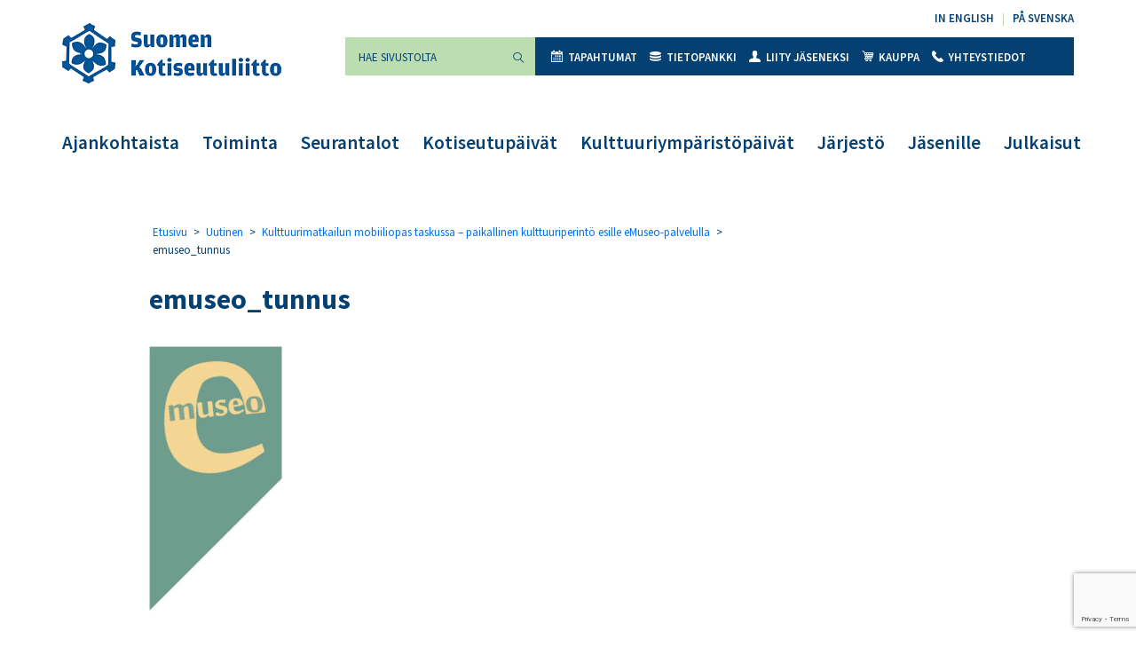

--- FILE ---
content_type: text/html; charset=UTF-8
request_url: https://kotiseutuliitto.fi/kulttuurimatkailun-mobiiliopas-taskussa-kulttuuriperinto-esille-emuseo-palvelulla/emuseo_tunnus/
body_size: 10093
content:
<!DOCTYPE html>
<html lang="fi">
<head>
	<meta charset="utf-8">
	<meta name="viewport" content="width=device-width, initial-scale=1, shrink-to-fit=no">
	<link rel="shortcut icon" href="https://kotiseutuliitto.fi/wp-content/themes/kotiseutuliitto/favicon.ico" type="image/x-icon">
	<link rel="icon" href="https://kotiseutuliitto.fi/wp-content/themes/kotiseutuliitto/favicon.ico" type="image/x-icon">
	<meta name='robots' content='index, follow, max-image-preview:large, max-snippet:-1, max-video-preview:-1' />

	<!-- This site is optimized with the Yoast SEO plugin v26.7 - https://yoast.com/wordpress/plugins/seo/ -->
	<title>emuseo_tunnus - Suomen Kotiseutuliitto</title>
	<link rel="canonical" href="https://kotiseutuliitto.fi/kulttuurimatkailun-mobiiliopas-taskussa-kulttuuriperinto-esille-emuseo-palvelulla/emuseo_tunnus/" />
	<meta property="og:locale" content="fi_FI" />
	<meta property="og:type" content="article" />
	<meta property="og:title" content="emuseo_tunnus - Suomen Kotiseutuliitto" />
	<meta property="og:url" content="https://kotiseutuliitto.fi/kulttuurimatkailun-mobiiliopas-taskussa-kulttuuriperinto-esille-emuseo-palvelulla/emuseo_tunnus/" />
	<meta property="og:site_name" content="Suomen Kotiseutuliitto" />
	<meta property="og:image" content="https://kotiseutuliitto.fi/kulttuurimatkailun-mobiiliopas-taskussa-kulttuuriperinto-esille-emuseo-palvelulla/emuseo_tunnus" />
	<meta property="og:image:width" content="333" />
	<meta property="og:image:height" content="667" />
	<meta property="og:image:type" content="image/jpeg" />
	<meta name="twitter:card" content="summary_large_image" />
	<script type="application/ld+json" class="yoast-schema-graph">{"@context":"https://schema.org","@graph":[{"@type":"WebPage","@id":"https://kotiseutuliitto.fi/kulttuurimatkailun-mobiiliopas-taskussa-kulttuuriperinto-esille-emuseo-palvelulla/emuseo_tunnus/","url":"https://kotiseutuliitto.fi/kulttuurimatkailun-mobiiliopas-taskussa-kulttuuriperinto-esille-emuseo-palvelulla/emuseo_tunnus/","name":"emuseo_tunnus - Suomen Kotiseutuliitto","isPartOf":{"@id":"https://kotiseutuliitto.fi/#website"},"primaryImageOfPage":{"@id":"https://kotiseutuliitto.fi/kulttuurimatkailun-mobiiliopas-taskussa-kulttuuriperinto-esille-emuseo-palvelulla/emuseo_tunnus/#primaryimage"},"image":{"@id":"https://kotiseutuliitto.fi/kulttuurimatkailun-mobiiliopas-taskussa-kulttuuriperinto-esille-emuseo-palvelulla/emuseo_tunnus/#primaryimage"},"thumbnailUrl":"https://kotiseutuliitto.fi/wp-content/uploads/2022/01/emuseo_tunnus.jpg","datePublished":"2022-01-19T12:59:19+00:00","breadcrumb":{"@id":"https://kotiseutuliitto.fi/kulttuurimatkailun-mobiiliopas-taskussa-kulttuuriperinto-esille-emuseo-palvelulla/emuseo_tunnus/#breadcrumb"},"inLanguage":"fi","potentialAction":[{"@type":"ReadAction","target":["https://kotiseutuliitto.fi/kulttuurimatkailun-mobiiliopas-taskussa-kulttuuriperinto-esille-emuseo-palvelulla/emuseo_tunnus/"]}]},{"@type":"ImageObject","inLanguage":"fi","@id":"https://kotiseutuliitto.fi/kulttuurimatkailun-mobiiliopas-taskussa-kulttuuriperinto-esille-emuseo-palvelulla/emuseo_tunnus/#primaryimage","url":"https://kotiseutuliitto.fi/wp-content/uploads/2022/01/emuseo_tunnus.jpg","contentUrl":"https://kotiseutuliitto.fi/wp-content/uploads/2022/01/emuseo_tunnus.jpg","width":333,"height":667},{"@type":"BreadcrumbList","@id":"https://kotiseutuliitto.fi/kulttuurimatkailun-mobiiliopas-taskussa-kulttuuriperinto-esille-emuseo-palvelulla/emuseo_tunnus/#breadcrumb","itemListElement":[{"@type":"ListItem","position":1,"name":"Etusivu","item":"https://kotiseutuliitto.fi/"},{"@type":"ListItem","position":2,"name":"Uutinen","item":"https://kotiseutuliitto.fi/category/uutinen/"},{"@type":"ListItem","position":3,"name":"Kulttuurimatkailun mobiiliopas taskussa – paikallinen kulttuuriperintö esille eMuseo-palvelulla","item":"https://kotiseutuliitto.fi/kulttuurimatkailun-mobiiliopas-taskussa-kulttuuriperinto-esille-emuseo-palvelulla/"},{"@type":"ListItem","position":4,"name":"emuseo_tunnus"}]},{"@type":"WebSite","@id":"https://kotiseutuliitto.fi/#website","url":"https://kotiseutuliitto.fi/","name":"Suomen Kotiseutuliitto","description":"","potentialAction":[{"@type":"SearchAction","target":{"@type":"EntryPoint","urlTemplate":"https://kotiseutuliitto.fi/?s={search_term_string}"},"query-input":{"@type":"PropertyValueSpecification","valueRequired":true,"valueName":"search_term_string"}}],"inLanguage":"fi"}]}</script>
	<!-- / Yoast SEO plugin. -->


<link rel='dns-prefetch' href='//maxcdn.bootstrapcdn.com' />
<link rel='dns-prefetch' href='//fonts.googleapis.com' />
<link rel="alternate" title="oEmbed (JSON)" type="application/json+oembed" href="https://kotiseutuliitto.fi/wp-json/oembed/1.0/embed?url=https%3A%2F%2Fkotiseutuliitto.fi%2Fkulttuurimatkailun-mobiiliopas-taskussa-kulttuuriperinto-esille-emuseo-palvelulla%2Femuseo_tunnus%2F" />
<link rel="alternate" title="oEmbed (XML)" type="text/xml+oembed" href="https://kotiseutuliitto.fi/wp-json/oembed/1.0/embed?url=https%3A%2F%2Fkotiseutuliitto.fi%2Fkulttuurimatkailun-mobiiliopas-taskussa-kulttuuriperinto-esille-emuseo-palvelulla%2Femuseo_tunnus%2F&#038;format=xml" />
<style id='wp-img-auto-sizes-contain-inline-css'>
img:is([sizes=auto i],[sizes^="auto," i]){contain-intrinsic-size:3000px 1500px}
/*# sourceURL=wp-img-auto-sizes-contain-inline-css */
</style>
<link rel='stylesheet' id='tribe-events-pro-mini-calendar-block-styles-css' href='https://kotiseutuliitto.fi/wp-content/plugins/events-calendar-pro/build/css/tribe-events-pro-mini-calendar-block.css?ver=7.7.11' media='all' />
<style id='wp-emoji-styles-inline-css'>

	img.wp-smiley, img.emoji {
		display: inline !important;
		border: none !important;
		box-shadow: none !important;
		height: 1em !important;
		width: 1em !important;
		margin: 0 0.07em !important;
		vertical-align: -0.1em !important;
		background: none !important;
		padding: 0 !important;
	}
/*# sourceURL=wp-emoji-styles-inline-css */
</style>
<link rel='stylesheet' id='wp-block-library-css' href='https://kotiseutuliitto.fi/wp-includes/css/dist/block-library/style.min.css?ver=6.9' media='all' />
<link rel='stylesheet' id='wc-blocks-style-css' href='https://kotiseutuliitto.fi/wp-content/plugins/woocommerce/assets/client/blocks/wc-blocks.css?ver=wc-10.4.3' media='all' />
<style id='global-styles-inline-css'>
:root{--wp--preset--aspect-ratio--square: 1;--wp--preset--aspect-ratio--4-3: 4/3;--wp--preset--aspect-ratio--3-4: 3/4;--wp--preset--aspect-ratio--3-2: 3/2;--wp--preset--aspect-ratio--2-3: 2/3;--wp--preset--aspect-ratio--16-9: 16/9;--wp--preset--aspect-ratio--9-16: 9/16;--wp--preset--gradient--vivid-cyan-blue-to-vivid-purple: linear-gradient(135deg,rgb(6,147,227) 0%,rgb(155,81,224) 100%);--wp--preset--gradient--light-green-cyan-to-vivid-green-cyan: linear-gradient(135deg,rgb(122,220,180) 0%,rgb(0,208,130) 100%);--wp--preset--gradient--luminous-vivid-amber-to-luminous-vivid-orange: linear-gradient(135deg,rgb(252,185,0) 0%,rgb(255,105,0) 100%);--wp--preset--gradient--luminous-vivid-orange-to-vivid-red: linear-gradient(135deg,rgb(255,105,0) 0%,rgb(207,46,46) 100%);--wp--preset--gradient--very-light-gray-to-cyan-bluish-gray: linear-gradient(135deg,rgb(238,238,238) 0%,rgb(169,184,195) 100%);--wp--preset--gradient--cool-to-warm-spectrum: linear-gradient(135deg,rgb(74,234,220) 0%,rgb(151,120,209) 20%,rgb(207,42,186) 40%,rgb(238,44,130) 60%,rgb(251,105,98) 80%,rgb(254,248,76) 100%);--wp--preset--gradient--blush-light-purple: linear-gradient(135deg,rgb(255,206,236) 0%,rgb(152,150,240) 100%);--wp--preset--gradient--blush-bordeaux: linear-gradient(135deg,rgb(254,205,165) 0%,rgb(254,45,45) 50%,rgb(107,0,62) 100%);--wp--preset--gradient--luminous-dusk: linear-gradient(135deg,rgb(255,203,112) 0%,rgb(199,81,192) 50%,rgb(65,88,208) 100%);--wp--preset--gradient--pale-ocean: linear-gradient(135deg,rgb(255,245,203) 0%,rgb(182,227,212) 50%,rgb(51,167,181) 100%);--wp--preset--gradient--electric-grass: linear-gradient(135deg,rgb(202,248,128) 0%,rgb(113,206,126) 100%);--wp--preset--gradient--midnight: linear-gradient(135deg,rgb(2,3,129) 0%,rgb(40,116,252) 100%);--wp--preset--font-size--small: 13px;--wp--preset--font-size--medium: 20px;--wp--preset--font-size--large: 36px;--wp--preset--font-size--x-large: 42px;--wp--preset--spacing--20: 0.44rem;--wp--preset--spacing--30: 0.67rem;--wp--preset--spacing--40: 1rem;--wp--preset--spacing--50: 1.5rem;--wp--preset--spacing--60: 2.25rem;--wp--preset--spacing--70: 3.38rem;--wp--preset--spacing--80: 5.06rem;--wp--preset--shadow--natural: 6px 6px 9px rgba(0, 0, 0, 0.2);--wp--preset--shadow--deep: 12px 12px 50px rgba(0, 0, 0, 0.4);--wp--preset--shadow--sharp: 6px 6px 0px rgba(0, 0, 0, 0.2);--wp--preset--shadow--outlined: 6px 6px 0px -3px rgb(255, 255, 255), 6px 6px rgb(0, 0, 0);--wp--preset--shadow--crisp: 6px 6px 0px rgb(0, 0, 0);}:where(.is-layout-flex){gap: 0.5em;}:where(.is-layout-grid){gap: 0.5em;}body .is-layout-flex{display: flex;}.is-layout-flex{flex-wrap: wrap;align-items: center;}.is-layout-flex > :is(*, div){margin: 0;}body .is-layout-grid{display: grid;}.is-layout-grid > :is(*, div){margin: 0;}:where(.wp-block-columns.is-layout-flex){gap: 2em;}:where(.wp-block-columns.is-layout-grid){gap: 2em;}:where(.wp-block-post-template.is-layout-flex){gap: 1.25em;}:where(.wp-block-post-template.is-layout-grid){gap: 1.25em;}.has-vivid-cyan-blue-to-vivid-purple-gradient-background{background: var(--wp--preset--gradient--vivid-cyan-blue-to-vivid-purple) !important;}.has-light-green-cyan-to-vivid-green-cyan-gradient-background{background: var(--wp--preset--gradient--light-green-cyan-to-vivid-green-cyan) !important;}.has-luminous-vivid-amber-to-luminous-vivid-orange-gradient-background{background: var(--wp--preset--gradient--luminous-vivid-amber-to-luminous-vivid-orange) !important;}.has-luminous-vivid-orange-to-vivid-red-gradient-background{background: var(--wp--preset--gradient--luminous-vivid-orange-to-vivid-red) !important;}.has-very-light-gray-to-cyan-bluish-gray-gradient-background{background: var(--wp--preset--gradient--very-light-gray-to-cyan-bluish-gray) !important;}.has-cool-to-warm-spectrum-gradient-background{background: var(--wp--preset--gradient--cool-to-warm-spectrum) !important;}.has-blush-light-purple-gradient-background{background: var(--wp--preset--gradient--blush-light-purple) !important;}.has-blush-bordeaux-gradient-background{background: var(--wp--preset--gradient--blush-bordeaux) !important;}.has-luminous-dusk-gradient-background{background: var(--wp--preset--gradient--luminous-dusk) !important;}.has-pale-ocean-gradient-background{background: var(--wp--preset--gradient--pale-ocean) !important;}.has-electric-grass-gradient-background{background: var(--wp--preset--gradient--electric-grass) !important;}.has-midnight-gradient-background{background: var(--wp--preset--gradient--midnight) !important;}.has-small-font-size{font-size: var(--wp--preset--font-size--small) !important;}.has-medium-font-size{font-size: var(--wp--preset--font-size--medium) !important;}.has-large-font-size{font-size: var(--wp--preset--font-size--large) !important;}.has-x-large-font-size{font-size: var(--wp--preset--font-size--x-large) !important;}
/*# sourceURL=global-styles-inline-css */
</style>

<style id='classic-theme-styles-inline-css'>
/*! This file is auto-generated */
.wp-block-button__link{color:#fff;background-color:#32373c;border-radius:9999px;box-shadow:none;text-decoration:none;padding:calc(.667em + 2px) calc(1.333em + 2px);font-size:1.125em}.wp-block-file__button{background:#32373c;color:#fff;text-decoration:none}
/*# sourceURL=/wp-includes/css/classic-themes.min.css */
</style>
<link rel='stylesheet' id='contact-form-7-css' href='https://kotiseutuliitto.fi/wp-content/plugins/contact-form-7/includes/css/styles.css?ver=6.1.4' media='all' />
<link rel='stylesheet' id='woocommerce-layout-css' href='https://kotiseutuliitto.fi/wp-content/plugins/woocommerce/assets/css/woocommerce-layout.css?ver=10.4.3' media='all' />
<link rel='stylesheet' id='woocommerce-smallscreen-css' href='https://kotiseutuliitto.fi/wp-content/plugins/woocommerce/assets/css/woocommerce-smallscreen.css?ver=10.4.3' media='only screen and (max-width: 768px)' />
<link rel='stylesheet' id='woocommerce-general-css' href='https://kotiseutuliitto.fi/wp-content/plugins/woocommerce/assets/css/woocommerce.css?ver=10.4.3' media='all' />
<style id='woocommerce-inline-inline-css'>
.woocommerce form .form-row .required { visibility: visible; }
/*# sourceURL=woocommerce-inline-inline-css */
</style>
<link rel='stylesheet' id='cff-css' href='https://kotiseutuliitto.fi/wp-content/plugins/custom-facebook-feed/assets/css/cff-style.min.css?ver=4.3.4' media='all' />
<link rel='stylesheet' id='sb-font-awesome-css' href='https://maxcdn.bootstrapcdn.com/font-awesome/4.7.0/css/font-awesome.min.css?ver=6.9' media='all' />
<link rel='stylesheet' id='kotiseutuliitto-google-fonts-css' href='//fonts.googleapis.com/css?family=Sofia%7CSource+Sans+Pro%3A300%2C400%2C600%2C700%2C900&#038;ver=1' media='all' />
<link rel='stylesheet' id='kotiseutuliitto-bootstrap-css-css' href='https://kotiseutuliitto.fi/wp-content/themes/kotiseutuliitto/css/bootstrap.css?ver=1' media='all' />
<link rel='stylesheet' id='kotiseutuliitto-style-css' href='https://kotiseutuliitto.fi/wp-content/themes/kotiseutuliitto/css/main.css?ver=1734438972' media='all' />
<link rel='stylesheet' id='heateor_sss_frontend_css-css' href='https://kotiseutuliitto.fi/wp-content/plugins/sassy-social-share/public/css/sassy-social-share-public.css?ver=3.3.79' media='all' />
<style id='heateor_sss_frontend_css-inline-css'>
.heateor_sss_button_instagram span.heateor_sss_svg,a.heateor_sss_instagram span.heateor_sss_svg{background:radial-gradient(circle at 30% 107%,#fdf497 0,#fdf497 5%,#fd5949 45%,#d6249f 60%,#285aeb 90%)}.heateor_sss_horizontal_sharing .heateor_sss_svg,.heateor_sss_standard_follow_icons_container .heateor_sss_svg{color:#fff;border-width:0px;border-style:solid;border-color:transparent}.heateor_sss_horizontal_sharing .heateorSssTCBackground{color:#666}.heateor_sss_horizontal_sharing span.heateor_sss_svg:hover,.heateor_sss_standard_follow_icons_container span.heateor_sss_svg:hover{border-color:transparent;}.heateor_sss_vertical_sharing span.heateor_sss_svg,.heateor_sss_floating_follow_icons_container span.heateor_sss_svg{color:#fff;border-width:0px;border-style:solid;border-color:transparent;}.heateor_sss_vertical_sharing .heateorSssTCBackground{color:#666;}.heateor_sss_vertical_sharing span.heateor_sss_svg:hover,.heateor_sss_floating_follow_icons_container span.heateor_sss_svg:hover{border-color:transparent;}@media screen and (max-width:783px) {.heateor_sss_vertical_sharing{display:none!important}}
/*# sourceURL=heateor_sss_frontend_css-inline-css */
</style>
<script src="https://kotiseutuliitto.fi/wp-includes/js/jquery/jquery.min.js?ver=3.7.1" id="jquery-core-js"></script>
<script src="https://kotiseutuliitto.fi/wp-includes/js/jquery/jquery-migrate.min.js?ver=3.4.1" id="jquery-migrate-js"></script>
<script src="https://kotiseutuliitto.fi/wp-content/plugins/woocommerce/assets/js/jquery-blockui/jquery.blockUI.min.js?ver=2.7.0-wc.10.4.3" id="wc-jquery-blockui-js" defer data-wp-strategy="defer"></script>
<script id="wc-add-to-cart-js-extra">
var wc_add_to_cart_params = {"ajax_url":"/wp-admin/admin-ajax.php","wc_ajax_url":"/?wc-ajax=%%endpoint%%","i18n_view_cart":"N\u00e4yt\u00e4 ostoskori","cart_url":"https://kotiseutuliitto.fi/kauppa/ostoskori/","is_cart":"","cart_redirect_after_add":"no"};
//# sourceURL=wc-add-to-cart-js-extra
</script>
<script src="https://kotiseutuliitto.fi/wp-content/plugins/woocommerce/assets/js/frontend/add-to-cart.min.js?ver=10.4.3" id="wc-add-to-cart-js" defer data-wp-strategy="defer"></script>
<script src="https://kotiseutuliitto.fi/wp-content/plugins/woocommerce/assets/js/js-cookie/js.cookie.min.js?ver=2.1.4-wc.10.4.3" id="wc-js-cookie-js" defer data-wp-strategy="defer"></script>
<script id="woocommerce-js-extra">
var woocommerce_params = {"ajax_url":"/wp-admin/admin-ajax.php","wc_ajax_url":"/?wc-ajax=%%endpoint%%","i18n_password_show":"N\u00e4yt\u00e4 salasana","i18n_password_hide":"Piilota salasana"};
//# sourceURL=woocommerce-js-extra
</script>
<script src="https://kotiseutuliitto.fi/wp-content/plugins/woocommerce/assets/js/frontend/woocommerce.min.js?ver=10.4.3" id="woocommerce-js" defer data-wp-strategy="defer"></script>
<link rel="https://api.w.org/" href="https://kotiseutuliitto.fi/wp-json/" /><link rel="alternate" title="JSON" type="application/json" href="https://kotiseutuliitto.fi/wp-json/wp/v2/media/18585" /><link rel="EditURI" type="application/rsd+xml" title="RSD" href="https://kotiseutuliitto.fi/xmlrpc.php?rsd" />
<meta name="generator" content="WordPress 6.9" />
<meta name="generator" content="WooCommerce 10.4.3" />
<link rel='shortlink' href='https://kotiseutuliitto.fi/?p=18585' />
<!-- Stream WordPress user activity plugin v4.1.1 -->
<meta name="tec-api-version" content="v1"><meta name="tec-api-origin" content="https://kotiseutuliitto.fi"><link rel="alternate" href="https://kotiseutuliitto.fi/wp-json/tribe/events/v1/" /><!-- Analytics by WP Statistics - https://wp-statistics.com -->
	<noscript><style>.woocommerce-product-gallery{ opacity: 1 !important; }</style></noscript>
	</head>
<body class="attachment wp-singular attachment-template-default single single-attachment postid-18585 attachmentid-18585 attachment-jpeg wp-embed-responsive wp-theme-kotiseutuliitto theme-kotiseutuliitto woocommerce-no-js tribe-no-js page-template-kotiseutuliitto tribe-theme-kotiseutuliitto">
	<div id="wrapper">
		<header id="header">
			<div class="container">
				<div class="header-holder">
					<div class="logo float-left">
						<a href="https://kotiseutuliitto.fi/">
							<img src="https://kotiseutuliitto.fi/wp-content/themes/kotiseutuliitto/images/logo.png" alt="Suomen Kotiseutuliitto" width="247" height="68">
						</a>

						
					</div>
					<a role="button" href="#" class="nav-opener float-right" aria-label="Valikko" aria-haspopup="true" aria-expanded="false"><span></span></a>
					<nav class="nav-holder">
						<div class="nav-drop">
							<div class="right-box float-right">

																<ul id="menu-kielivalikko" class="language text-right list-unstyled"><li id="menu-item-13" class="menu-item menu-item-type-post_type menu-item-object-page menu-item-13"><a href="https://kotiseutuliitto.fi/in-english/" lang="en-GB">In English</a></li>
<li id="menu-item-14" class="menu-item menu-item-type-post_type menu-item-object-page menu-item-14"><a href="https://kotiseutuliitto.fi/pa-svenska/" lang="sv-SE">På svenska</a></li>
</ul>
								<nav id="nav" aria-label="Toissijainen valikko">

									<form class="form-holder input-group mb-3"  method="get" action="https://kotiseutuliitto.fi/">
	<input type="search" id="search" class="form-control bg-success" aria-label="Hae sivustolta" placeholder="Hae sivustolta" name="s" value="" required>
	<div class="input-group-append">
		<button class="btn btn-success" type="submit"><i class="icon-magnifying-glass-browser"></i><span class="sr-only">Suorita haku</span></button>
	</div>
</form>

																		<ul id="menu-ylavalikko" class="nav list-unstyled bg-primary"><li id="menu-item-121" class="menu-item menu-item-type-custom menu-item-object-custom menu-item-121"><a href="https://kotiseutuliitto.fi/tapahtumat/"><i class="icon-icon"></i>Tapahtumat</a></li>
<li id="menu-item-22" class="menu-item menu-item-type-post_type menu-item-object-page menu-item-22"><a href="https://kotiseutuliitto.fi/tietopankki/"><i class="icon-coins"></i>Tietopankki</a></li>
<li id="menu-item-21" class="menu-item menu-item-type-post_type menu-item-object-page menu-item-21"><a href="https://kotiseutuliitto.fi/jarjesto/liity-jaseneksi/"><i class="icon-user-male-black-shape"></i>Liity jäseneksi</a></li>
<li id="menu-item-1227" class="menu-item menu-item-type-post_type menu-item-object-page menu-item-1227"><a href="https://kotiseutuliitto.fi/kauppa/"><i class="icon-shopping-cart"></i>Kauppa</a></li>
<li id="menu-item-2361" class="menu-item menu-item-type-post_type menu-item-object-page menu-item-2361"><a href="https://kotiseutuliitto.fi/jarjesto/yhteystiedot/"><i class="icon-call-answer"></i>Yhteystiedot</a></li>
</ul>
								</nav>
							</div>
							<nav class="navbar navbar-expand-lg navbar-light bg-light" aria-label="Päävalikko">
																<div id="navbarNavDropdown" class="collapse navbar-collapse"><ul id="menu-paavalikko" class="navbar-nav"><li id="menu-item-34" class="menu-item menu-item-type-post_type menu-item-object-page current_page_parent menu-item-34"><a href="https://kotiseutuliitto.fi/ajankohtaista/">Ajankohtaista</a></li>
<li id="menu-item-32" class="menu-item menu-item-type-post_type menu-item-object-page menu-item-32"><a href="https://kotiseutuliitto.fi/toiminta/">Toiminta</a></li>
<li id="menu-item-31" class="menu-item menu-item-type-post_type menu-item-object-page menu-item-31"><a href="https://kotiseutuliitto.fi/seurantalot/">Seurantalot</a></li>
<li id="menu-item-34270" class="menu-item menu-item-type-post_type menu-item-object-page menu-item-34270"><a href="https://kotiseutuliitto.fi/tornio2026/">Kotiseutupäivät</a></li>
<li id="menu-item-21852" class="menu-item menu-item-type-post_type menu-item-object-page menu-item-21852"><a href="https://kotiseutuliitto.fi/kulttuuriymparistopaivat/">Kulttuuriympäristöpäivät</a></li>
<li id="menu-item-128" class="menu-item menu-item-type-post_type menu-item-object-page menu-item-128"><a href="https://kotiseutuliitto.fi/jarjesto/">Järjestö</a></li>
<li id="menu-item-158" class="menu-item menu-item-type-post_type menu-item-object-page menu-item-158"><a href="https://kotiseutuliitto.fi/jasenille/">Jäsenille</a></li>
<li id="menu-item-34272" class="menu-item menu-item-type-post_type menu-item-object-page menu-item-34272"><a href="https://kotiseutuliitto.fi/julkaisut/">Julkaisut</a></li>
</ul></div>
							</nav>
						</div>
					</nav>
				</div>
			</div>
		</header>
		<main id="main">

<div class="container">

	
		<div class="content-wrapper">
			<div class="row">

				

				
				<div class="col-12 col-md-8 offset-md-1">
					<div class="page-content">

						
							<div class="breadcrumb"><span><span><a href="https://kotiseutuliitto.fi/">Etusivu</a></span> &gt; <span><a href="https://kotiseutuliitto.fi/category/uutinen/">Uutinen</a></span> &gt; <span><a href="https://kotiseutuliitto.fi/kulttuurimatkailun-mobiiliopas-taskussa-kulttuuriperinto-esille-emuseo-palvelulla/">Kulttuurimatkailun mobiiliopas taskussa – paikallinen kulttuuriperintö esille eMuseo-palvelulla</a></span> &gt; <span class="breadcrumb_last" aria-current="page">emuseo_tunnus</span></span></div>
						
						
<div id="post-18585" class="post-18585 attachment type-attachment status-inherit hentry">

	
		<h1>emuseo_tunnus</h1>
		<div class="time"></div>
		<p class="attachment"><a href='https://kotiseutuliitto.fi/wp-content/uploads/2022/01/emuseo_tunnus.jpg'><img decoding="async" width="150" height="300" src="https://kotiseutuliitto.fi/wp-content/uploads/2022/01/emuseo_tunnus-150x300.jpg" class="attachment-medium size-medium" alt="" srcset="https://kotiseutuliitto.fi/wp-content/uploads/2022/01/emuseo_tunnus-150x300.jpg 150w, https://kotiseutuliitto.fi/wp-content/uploads/2022/01/emuseo_tunnus.jpg 333w" sizes="(max-width: 150px) 100vw, 150px" /></a></p>

	
</div>

					</div>
				</div>

				
			</div>
		</div>

	
</div>


	</main>
	<footer id="footer" class="bg-success">
		<div class="container">
			<div class="row">
				<div class="col-12 col-lg-4">
					<div class="logo">
						<a href="https://kotiseutuliitto.fi/"><img src="https://kotiseutuliitto.fi/wp-content/themes/kotiseutuliitto/images/logo.png" alt="Suomen Kotiseutuliitto" width="190" height="54"></a>
					</div>
				</div>

				
					<div class="col-12 col-lg-2 col-sm-6">

						<p>Suomen Kotiseutuliitto</p>
<p>Kalevankatu 13 A 5</p>
<p>00100 HELSINKI</p>

					</div>

				
					<div class="col-12 col-lg-2 col-sm-6">

						<p>puhelin <a href="tel:+358456140464">045 614 0464</a></p>
<p><a href="mailto:toimisto@kotiseutuliitto.fi">Lähetä sähköpostia</a></p>

					</div>

				
					<div class="col-12 col-lg-2 col-sm-6">

						<p><a href="https://kotiseutuliitto.fi/sivukartta/">Sivukartta</a></p>
<p><a href="https://kotiseutuliitto.fi/jarjesto/hallinto-ja-organisaatio/kotiseutuliiton-saavutettavuusseloste/">Saavutettavuusseloste</a></p>
<p><a href="https://kotiseutuliitto.fi/ota-yhteytta/">Yhteydenotto lomakkeella</a></p>

					</div>

				
								<div class="col-12 col-lg-2 col-sm-6"><ul id="menu-alavalikko" class="reviews list-unstyled"><li id="menu-item-1799" class="menu-item menu-item-type-custom menu-item-object-custom menu-item-1799"><a href="https://www.facebook.com/Kotiseutuliitto/">Facebook</a></li>
<li id="menu-item-1804" class="menu-item menu-item-type-custom menu-item-object-custom menu-item-1804"><a href="https://www.instagram.com/kotiseutuliitto/">Instagram</a></li>
<li id="menu-item-1810" class="menu-item menu-item-type-custom menu-item-object-custom menu-item-1810"><a href="https://www.youtube.com/channel/UC8mufVK_4Fs7gIXe3W09HEQ">YouTube</a></li>
<li id="menu-item-1809" class="menu-item menu-item-type-custom menu-item-object-custom menu-item-1809"><a href="https://www.flickr.com/photos/kotiseutuliitto/">Flickr</a></li>
</ul></div>
			</div>
		</div>
	</footer>
</div>

<script type="speculationrules">
{"prefetch":[{"source":"document","where":{"and":[{"href_matches":"/*"},{"not":{"href_matches":["/wp-*.php","/wp-admin/*","/wp-content/uploads/*","/wp-content/*","/wp-content/plugins/*","/wp-content/themes/kotiseutuliitto/*","/*\\?(.+)"]}},{"not":{"selector_matches":"a[rel~=\"nofollow\"]"}},{"not":{"selector_matches":".no-prefetch, .no-prefetch a"}}]},"eagerness":"conservative"}]}
</script>
<!-- Custom Facebook Feed JS -->
<script type="text/javascript">var cffajaxurl = "https://kotiseutuliitto.fi/wp-admin/admin-ajax.php";
var cfflinkhashtags = "true";
</script>
		<script>
		( function ( body ) {
			'use strict';
			body.className = body.className.replace( /\btribe-no-js\b/, 'tribe-js' );
		} )( document.body );
		</script>
		<script> /* <![CDATA[ */var tribe_l10n_datatables = {"aria":{"sort_ascending":": activate to sort column ascending","sort_descending":": activate to sort column descending"},"length_menu":"Show _MENU_ entries","empty_table":"No data available in table","info":"Showing _START_ to _END_ of _TOTAL_ entries","info_empty":"Showing 0 to 0 of 0 entries","info_filtered":"(filtered from _MAX_ total entries)","zero_records":"No matching records found","search":"Search:","all_selected_text":"All items on this page were selected. ","select_all_link":"Select all pages","clear_selection":"Clear Selection.","pagination":{"all":"All","next":"Next","previous":"Previous"},"select":{"rows":{"0":"","_":": Selected %d rows","1":": Selected 1 row"}},"datepicker":{"dayNames":["sunnuntai","maanantai","tiistai","keskiviikko","torstai","perjantai","lauantai"],"dayNamesShort":["su","ma","ti","ke","to","pe","la"],"dayNamesMin":["su","ma","ti","ke","to","pe","la"],"monthNames":["tammikuu","helmikuu","maaliskuu","huhtikuu","toukokuu","kes\u00e4kuu","hein\u00e4kuu","elokuu","syyskuu","lokakuu","marraskuu","joulukuu"],"monthNamesShort":["tammikuu","helmikuu","maaliskuu","huhtikuu","toukokuu","kes\u00e4kuu","hein\u00e4kuu","elokuu","syyskuu","lokakuu","marraskuu","joulukuu"],"monthNamesMin":["tammi","helmi","maalis","huhti","touko","kes\u00e4","hein\u00e4","elo","syys","loka","marras","joulu"],"nextText":"Next","prevText":"Prev","currentText":"Today","closeText":"Done","today":"Today","clear":"Clear"}};/* ]]> */ </script>	<script>
		(function () {
			var c = document.body.className;
			c = c.replace(/woocommerce-no-js/, 'woocommerce-js');
			document.body.className = c;
		})();
	</script>
	<script src="https://kotiseutuliitto.fi/wp-content/plugins/the-events-calendar/common/build/js/user-agent.js?ver=da75d0bdea6dde3898df" id="tec-user-agent-js"></script>
<script src="https://kotiseutuliitto.fi/wp-includes/js/dist/hooks.min.js?ver=dd5603f07f9220ed27f1" id="wp-hooks-js"></script>
<script src="https://kotiseutuliitto.fi/wp-includes/js/dist/i18n.min.js?ver=c26c3dc7bed366793375" id="wp-i18n-js"></script>
<script id="wp-i18n-js-after">
wp.i18n.setLocaleData( { 'text direction\u0004ltr': [ 'ltr' ] } );
//# sourceURL=wp-i18n-js-after
</script>
<script src="https://kotiseutuliitto.fi/wp-content/plugins/contact-form-7/includes/swv/js/index.js?ver=6.1.4" id="swv-js"></script>
<script id="contact-form-7-js-before">
var wpcf7 = {
    "api": {
        "root": "https:\/\/kotiseutuliitto.fi\/wp-json\/",
        "namespace": "contact-form-7\/v1"
    }
};
//# sourceURL=contact-form-7-js-before
</script>
<script src="https://kotiseutuliitto.fi/wp-content/plugins/contact-form-7/includes/js/index.js?ver=6.1.4" id="contact-form-7-js"></script>
<script src="https://kotiseutuliitto.fi/wp-content/plugins/custom-facebook-feed/assets/js/cff-scripts.min.js?ver=4.3.4" id="cffscripts-js"></script>
<script src="//maxcdn.bootstrapcdn.com/bootstrap/4.0.0/js/bootstrap.bundle.min.js?ver=4.0.0" id="kotiseutuliitto-bootstrap-js-js"></script>
<script src="https://kotiseutuliitto.fi/wp-content/themes/kotiseutuliitto/js/jquery.main.js?ver=1" id="kotiseutuliitto-mainjs-js"></script>
<script id="heateor_sss_sharing_js-js-before">
function heateorSssLoadEvent(e) {var t=window.onload;if (typeof window.onload!="function") {window.onload=e}else{window.onload=function() {t();e()}}};	var heateorSssSharingAjaxUrl = 'https://kotiseutuliitto.fi/wp-admin/admin-ajax.php', heateorSssCloseIconPath = 'https://kotiseutuliitto.fi/wp-content/plugins/sassy-social-share/public/../images/close.png', heateorSssPluginIconPath = 'https://kotiseutuliitto.fi/wp-content/plugins/sassy-social-share/public/../images/logo.png', heateorSssHorizontalSharingCountEnable = 0, heateorSssVerticalSharingCountEnable = 0, heateorSssSharingOffset = -10; var heateorSssMobileStickySharingEnabled = 0;var heateorSssCopyLinkMessage = "Link copied.";var heateorSssUrlCountFetched = [], heateorSssSharesText = 'Shares', heateorSssShareText = 'Share';function heateorSssPopup(e) {window.open(e,"popUpWindow","height=400,width=600,left=400,top=100,resizable,scrollbars,toolbar=0,personalbar=0,menubar=no,location=no,directories=no,status")}
//# sourceURL=heateor_sss_sharing_js-js-before
</script>
<script src="https://kotiseutuliitto.fi/wp-content/plugins/sassy-social-share/public/js/sassy-social-share-public.js?ver=3.3.79" id="heateor_sss_sharing_js-js"></script>
<script src="https://kotiseutuliitto.fi/wp-content/plugins/woocommerce/assets/js/sourcebuster/sourcebuster.min.js?ver=10.4.3" id="sourcebuster-js-js"></script>
<script id="wc-order-attribution-js-extra">
var wc_order_attribution = {"params":{"lifetime":1.0e-5,"session":30,"base64":false,"ajaxurl":"https://kotiseutuliitto.fi/wp-admin/admin-ajax.php","prefix":"wc_order_attribution_","allowTracking":true},"fields":{"source_type":"current.typ","referrer":"current_add.rf","utm_campaign":"current.cmp","utm_source":"current.src","utm_medium":"current.mdm","utm_content":"current.cnt","utm_id":"current.id","utm_term":"current.trm","utm_source_platform":"current.plt","utm_creative_format":"current.fmt","utm_marketing_tactic":"current.tct","session_entry":"current_add.ep","session_start_time":"current_add.fd","session_pages":"session.pgs","session_count":"udata.vst","user_agent":"udata.uag"}};
//# sourceURL=wc-order-attribution-js-extra
</script>
<script src="https://kotiseutuliitto.fi/wp-content/plugins/woocommerce/assets/js/frontend/order-attribution.min.js?ver=10.4.3" id="wc-order-attribution-js"></script>
<script id="wp-statistics-tracker-js-extra">
var WP_Statistics_Tracker_Object = {"requestUrl":"https://kotiseutuliitto.fi/wp-json/wp-statistics/v2","ajaxUrl":"https://kotiseutuliitto.fi/wp-admin/admin-ajax.php","hitParams":{"wp_statistics_hit":1,"source_type":"post_type_attachment","source_id":18585,"search_query":"","signature":"da5cf40f0ce3d3003893a8dacabc484d","endpoint":"hit"},"option":{"dntEnabled":"","bypassAdBlockers":"","consentIntegration":{"name":null,"status":[]},"isPreview":false,"userOnline":false,"trackAnonymously":false,"isWpConsentApiActive":false,"consentLevel":"functional"},"isLegacyEventLoaded":"","customEventAjaxUrl":"https://kotiseutuliitto.fi/wp-admin/admin-ajax.php?action=wp_statistics_custom_event&nonce=6f9290a5b4","onlineParams":{"wp_statistics_hit":1,"source_type":"post_type_attachment","source_id":18585,"search_query":"","signature":"da5cf40f0ce3d3003893a8dacabc484d","action":"wp_statistics_online_check"},"jsCheckTime":"60000"};
//# sourceURL=wp-statistics-tracker-js-extra
</script>
<script src="https://kotiseutuliitto.fi/wp-content/plugins/wp-statistics/assets/js/tracker.js?ver=14.16" id="wp-statistics-tracker-js"></script>
<script src="https://www.google.com/recaptcha/api.js?render=6LdXGJAqAAAAAPrONb2qo4CzSVAl2ZH8ZzX9OKGl&amp;ver=3.0" id="google-recaptcha-js"></script>
<script src="https://kotiseutuliitto.fi/wp-includes/js/dist/vendor/wp-polyfill.min.js?ver=3.15.0" id="wp-polyfill-js"></script>
<script id="wpcf7-recaptcha-js-before">
var wpcf7_recaptcha = {
    "sitekey": "6LdXGJAqAAAAAPrONb2qo4CzSVAl2ZH8ZzX9OKGl",
    "actions": {
        "homepage": "homepage",
        "contactform": "contactform"
    }
};
//# sourceURL=wpcf7-recaptcha-js-before
</script>
<script src="https://kotiseutuliitto.fi/wp-content/plugins/contact-form-7/modules/recaptcha/index.js?ver=6.1.4" id="wpcf7-recaptcha-js"></script>
<script id="wp-emoji-settings" type="application/json">
{"baseUrl":"https://s.w.org/images/core/emoji/17.0.2/72x72/","ext":".png","svgUrl":"https://s.w.org/images/core/emoji/17.0.2/svg/","svgExt":".svg","source":{"concatemoji":"https://kotiseutuliitto.fi/wp-includes/js/wp-emoji-release.min.js?ver=6.9"}}
</script>
<script type="module">
/*! This file is auto-generated */
const a=JSON.parse(document.getElementById("wp-emoji-settings").textContent),o=(window._wpemojiSettings=a,"wpEmojiSettingsSupports"),s=["flag","emoji"];function i(e){try{var t={supportTests:e,timestamp:(new Date).valueOf()};sessionStorage.setItem(o,JSON.stringify(t))}catch(e){}}function c(e,t,n){e.clearRect(0,0,e.canvas.width,e.canvas.height),e.fillText(t,0,0);t=new Uint32Array(e.getImageData(0,0,e.canvas.width,e.canvas.height).data);e.clearRect(0,0,e.canvas.width,e.canvas.height),e.fillText(n,0,0);const a=new Uint32Array(e.getImageData(0,0,e.canvas.width,e.canvas.height).data);return t.every((e,t)=>e===a[t])}function p(e,t){e.clearRect(0,0,e.canvas.width,e.canvas.height),e.fillText(t,0,0);var n=e.getImageData(16,16,1,1);for(let e=0;e<n.data.length;e++)if(0!==n.data[e])return!1;return!0}function u(e,t,n,a){switch(t){case"flag":return n(e,"\ud83c\udff3\ufe0f\u200d\u26a7\ufe0f","\ud83c\udff3\ufe0f\u200b\u26a7\ufe0f")?!1:!n(e,"\ud83c\udde8\ud83c\uddf6","\ud83c\udde8\u200b\ud83c\uddf6")&&!n(e,"\ud83c\udff4\udb40\udc67\udb40\udc62\udb40\udc65\udb40\udc6e\udb40\udc67\udb40\udc7f","\ud83c\udff4\u200b\udb40\udc67\u200b\udb40\udc62\u200b\udb40\udc65\u200b\udb40\udc6e\u200b\udb40\udc67\u200b\udb40\udc7f");case"emoji":return!a(e,"\ud83e\u1fac8")}return!1}function f(e,t,n,a){let r;const o=(r="undefined"!=typeof WorkerGlobalScope&&self instanceof WorkerGlobalScope?new OffscreenCanvas(300,150):document.createElement("canvas")).getContext("2d",{willReadFrequently:!0}),s=(o.textBaseline="top",o.font="600 32px Arial",{});return e.forEach(e=>{s[e]=t(o,e,n,a)}),s}function r(e){var t=document.createElement("script");t.src=e,t.defer=!0,document.head.appendChild(t)}a.supports={everything:!0,everythingExceptFlag:!0},new Promise(t=>{let n=function(){try{var e=JSON.parse(sessionStorage.getItem(o));if("object"==typeof e&&"number"==typeof e.timestamp&&(new Date).valueOf()<e.timestamp+604800&&"object"==typeof e.supportTests)return e.supportTests}catch(e){}return null}();if(!n){if("undefined"!=typeof Worker&&"undefined"!=typeof OffscreenCanvas&&"undefined"!=typeof URL&&URL.createObjectURL&&"undefined"!=typeof Blob)try{var e="postMessage("+f.toString()+"("+[JSON.stringify(s),u.toString(),c.toString(),p.toString()].join(",")+"));",a=new Blob([e],{type:"text/javascript"});const r=new Worker(URL.createObjectURL(a),{name:"wpTestEmojiSupports"});return void(r.onmessage=e=>{i(n=e.data),r.terminate(),t(n)})}catch(e){}i(n=f(s,u,c,p))}t(n)}).then(e=>{for(const n in e)a.supports[n]=e[n],a.supports.everything=a.supports.everything&&a.supports[n],"flag"!==n&&(a.supports.everythingExceptFlag=a.supports.everythingExceptFlag&&a.supports[n]);var t;a.supports.everythingExceptFlag=a.supports.everythingExceptFlag&&!a.supports.flag,a.supports.everything||((t=a.source||{}).concatemoji?r(t.concatemoji):t.wpemoji&&t.twemoji&&(r(t.twemoji),r(t.wpemoji)))});
//# sourceURL=https://kotiseutuliitto.fi/wp-includes/js/wp-emoji-loader.min.js
</script>
    <script type="text/javascript">
        jQuery( function( $ ) {

            for (let i = 0; i < document.forms.length; ++i) {
                let form = document.forms[i];
				if ($(form).attr("method") != "get") { $(form).append('<input type="hidden" name="FSbLMAIzJg_VwZ" value="d3TEup@fCH4cg5" />'); }
if ($(form).attr("method") != "get") { $(form).append('<input type="hidden" name="aYCfBqmGJhE" value="oBNvhI4WELn8." />'); }
            }

            $(document).on('submit', 'form', function () {
				if ($(this).attr("method") != "get") { $(this).append('<input type="hidden" name="FSbLMAIzJg_VwZ" value="d3TEup@fCH4cg5" />'); }
if ($(this).attr("method") != "get") { $(this).append('<input type="hidden" name="aYCfBqmGJhE" value="oBNvhI4WELn8." />'); }
                return true;
            });

            jQuery.ajaxSetup({
                beforeSend: function (e, data) {

                    if (data.type !== 'POST') return;

                    if (typeof data.data === 'object' && data.data !== null) {
						data.data.append("FSbLMAIzJg_VwZ", "d3TEup@fCH4cg5");
data.data.append("aYCfBqmGJhE", "oBNvhI4WELn8.");
                    }
                    else {
                        data.data = data.data + '&FSbLMAIzJg_VwZ=d3TEup@fCH4cg5&aYCfBqmGJhE=oBNvhI4WELn8.';
                    }
                }
            });

        });
    </script>
	
</body>
</html>


--- FILE ---
content_type: text/html; charset=utf-8
request_url: https://www.google.com/recaptcha/api2/anchor?ar=1&k=6LdXGJAqAAAAAPrONb2qo4CzSVAl2ZH8ZzX9OKGl&co=aHR0cHM6Ly9rb3Rpc2V1dHVsaWl0dG8uZmk6NDQz&hl=en&v=PoyoqOPhxBO7pBk68S4YbpHZ&size=invisible&anchor-ms=20000&execute-ms=30000&cb=mxmn7sdxgx0p
body_size: 48849
content:
<!DOCTYPE HTML><html dir="ltr" lang="en"><head><meta http-equiv="Content-Type" content="text/html; charset=UTF-8">
<meta http-equiv="X-UA-Compatible" content="IE=edge">
<title>reCAPTCHA</title>
<style type="text/css">
/* cyrillic-ext */
@font-face {
  font-family: 'Roboto';
  font-style: normal;
  font-weight: 400;
  font-stretch: 100%;
  src: url(//fonts.gstatic.com/s/roboto/v48/KFO7CnqEu92Fr1ME7kSn66aGLdTylUAMa3GUBHMdazTgWw.woff2) format('woff2');
  unicode-range: U+0460-052F, U+1C80-1C8A, U+20B4, U+2DE0-2DFF, U+A640-A69F, U+FE2E-FE2F;
}
/* cyrillic */
@font-face {
  font-family: 'Roboto';
  font-style: normal;
  font-weight: 400;
  font-stretch: 100%;
  src: url(//fonts.gstatic.com/s/roboto/v48/KFO7CnqEu92Fr1ME7kSn66aGLdTylUAMa3iUBHMdazTgWw.woff2) format('woff2');
  unicode-range: U+0301, U+0400-045F, U+0490-0491, U+04B0-04B1, U+2116;
}
/* greek-ext */
@font-face {
  font-family: 'Roboto';
  font-style: normal;
  font-weight: 400;
  font-stretch: 100%;
  src: url(//fonts.gstatic.com/s/roboto/v48/KFO7CnqEu92Fr1ME7kSn66aGLdTylUAMa3CUBHMdazTgWw.woff2) format('woff2');
  unicode-range: U+1F00-1FFF;
}
/* greek */
@font-face {
  font-family: 'Roboto';
  font-style: normal;
  font-weight: 400;
  font-stretch: 100%;
  src: url(//fonts.gstatic.com/s/roboto/v48/KFO7CnqEu92Fr1ME7kSn66aGLdTylUAMa3-UBHMdazTgWw.woff2) format('woff2');
  unicode-range: U+0370-0377, U+037A-037F, U+0384-038A, U+038C, U+038E-03A1, U+03A3-03FF;
}
/* math */
@font-face {
  font-family: 'Roboto';
  font-style: normal;
  font-weight: 400;
  font-stretch: 100%;
  src: url(//fonts.gstatic.com/s/roboto/v48/KFO7CnqEu92Fr1ME7kSn66aGLdTylUAMawCUBHMdazTgWw.woff2) format('woff2');
  unicode-range: U+0302-0303, U+0305, U+0307-0308, U+0310, U+0312, U+0315, U+031A, U+0326-0327, U+032C, U+032F-0330, U+0332-0333, U+0338, U+033A, U+0346, U+034D, U+0391-03A1, U+03A3-03A9, U+03B1-03C9, U+03D1, U+03D5-03D6, U+03F0-03F1, U+03F4-03F5, U+2016-2017, U+2034-2038, U+203C, U+2040, U+2043, U+2047, U+2050, U+2057, U+205F, U+2070-2071, U+2074-208E, U+2090-209C, U+20D0-20DC, U+20E1, U+20E5-20EF, U+2100-2112, U+2114-2115, U+2117-2121, U+2123-214F, U+2190, U+2192, U+2194-21AE, U+21B0-21E5, U+21F1-21F2, U+21F4-2211, U+2213-2214, U+2216-22FF, U+2308-230B, U+2310, U+2319, U+231C-2321, U+2336-237A, U+237C, U+2395, U+239B-23B7, U+23D0, U+23DC-23E1, U+2474-2475, U+25AF, U+25B3, U+25B7, U+25BD, U+25C1, U+25CA, U+25CC, U+25FB, U+266D-266F, U+27C0-27FF, U+2900-2AFF, U+2B0E-2B11, U+2B30-2B4C, U+2BFE, U+3030, U+FF5B, U+FF5D, U+1D400-1D7FF, U+1EE00-1EEFF;
}
/* symbols */
@font-face {
  font-family: 'Roboto';
  font-style: normal;
  font-weight: 400;
  font-stretch: 100%;
  src: url(//fonts.gstatic.com/s/roboto/v48/KFO7CnqEu92Fr1ME7kSn66aGLdTylUAMaxKUBHMdazTgWw.woff2) format('woff2');
  unicode-range: U+0001-000C, U+000E-001F, U+007F-009F, U+20DD-20E0, U+20E2-20E4, U+2150-218F, U+2190, U+2192, U+2194-2199, U+21AF, U+21E6-21F0, U+21F3, U+2218-2219, U+2299, U+22C4-22C6, U+2300-243F, U+2440-244A, U+2460-24FF, U+25A0-27BF, U+2800-28FF, U+2921-2922, U+2981, U+29BF, U+29EB, U+2B00-2BFF, U+4DC0-4DFF, U+FFF9-FFFB, U+10140-1018E, U+10190-1019C, U+101A0, U+101D0-101FD, U+102E0-102FB, U+10E60-10E7E, U+1D2C0-1D2D3, U+1D2E0-1D37F, U+1F000-1F0FF, U+1F100-1F1AD, U+1F1E6-1F1FF, U+1F30D-1F30F, U+1F315, U+1F31C, U+1F31E, U+1F320-1F32C, U+1F336, U+1F378, U+1F37D, U+1F382, U+1F393-1F39F, U+1F3A7-1F3A8, U+1F3AC-1F3AF, U+1F3C2, U+1F3C4-1F3C6, U+1F3CA-1F3CE, U+1F3D4-1F3E0, U+1F3ED, U+1F3F1-1F3F3, U+1F3F5-1F3F7, U+1F408, U+1F415, U+1F41F, U+1F426, U+1F43F, U+1F441-1F442, U+1F444, U+1F446-1F449, U+1F44C-1F44E, U+1F453, U+1F46A, U+1F47D, U+1F4A3, U+1F4B0, U+1F4B3, U+1F4B9, U+1F4BB, U+1F4BF, U+1F4C8-1F4CB, U+1F4D6, U+1F4DA, U+1F4DF, U+1F4E3-1F4E6, U+1F4EA-1F4ED, U+1F4F7, U+1F4F9-1F4FB, U+1F4FD-1F4FE, U+1F503, U+1F507-1F50B, U+1F50D, U+1F512-1F513, U+1F53E-1F54A, U+1F54F-1F5FA, U+1F610, U+1F650-1F67F, U+1F687, U+1F68D, U+1F691, U+1F694, U+1F698, U+1F6AD, U+1F6B2, U+1F6B9-1F6BA, U+1F6BC, U+1F6C6-1F6CF, U+1F6D3-1F6D7, U+1F6E0-1F6EA, U+1F6F0-1F6F3, U+1F6F7-1F6FC, U+1F700-1F7FF, U+1F800-1F80B, U+1F810-1F847, U+1F850-1F859, U+1F860-1F887, U+1F890-1F8AD, U+1F8B0-1F8BB, U+1F8C0-1F8C1, U+1F900-1F90B, U+1F93B, U+1F946, U+1F984, U+1F996, U+1F9E9, U+1FA00-1FA6F, U+1FA70-1FA7C, U+1FA80-1FA89, U+1FA8F-1FAC6, U+1FACE-1FADC, U+1FADF-1FAE9, U+1FAF0-1FAF8, U+1FB00-1FBFF;
}
/* vietnamese */
@font-face {
  font-family: 'Roboto';
  font-style: normal;
  font-weight: 400;
  font-stretch: 100%;
  src: url(//fonts.gstatic.com/s/roboto/v48/KFO7CnqEu92Fr1ME7kSn66aGLdTylUAMa3OUBHMdazTgWw.woff2) format('woff2');
  unicode-range: U+0102-0103, U+0110-0111, U+0128-0129, U+0168-0169, U+01A0-01A1, U+01AF-01B0, U+0300-0301, U+0303-0304, U+0308-0309, U+0323, U+0329, U+1EA0-1EF9, U+20AB;
}
/* latin-ext */
@font-face {
  font-family: 'Roboto';
  font-style: normal;
  font-weight: 400;
  font-stretch: 100%;
  src: url(//fonts.gstatic.com/s/roboto/v48/KFO7CnqEu92Fr1ME7kSn66aGLdTylUAMa3KUBHMdazTgWw.woff2) format('woff2');
  unicode-range: U+0100-02BA, U+02BD-02C5, U+02C7-02CC, U+02CE-02D7, U+02DD-02FF, U+0304, U+0308, U+0329, U+1D00-1DBF, U+1E00-1E9F, U+1EF2-1EFF, U+2020, U+20A0-20AB, U+20AD-20C0, U+2113, U+2C60-2C7F, U+A720-A7FF;
}
/* latin */
@font-face {
  font-family: 'Roboto';
  font-style: normal;
  font-weight: 400;
  font-stretch: 100%;
  src: url(//fonts.gstatic.com/s/roboto/v48/KFO7CnqEu92Fr1ME7kSn66aGLdTylUAMa3yUBHMdazQ.woff2) format('woff2');
  unicode-range: U+0000-00FF, U+0131, U+0152-0153, U+02BB-02BC, U+02C6, U+02DA, U+02DC, U+0304, U+0308, U+0329, U+2000-206F, U+20AC, U+2122, U+2191, U+2193, U+2212, U+2215, U+FEFF, U+FFFD;
}
/* cyrillic-ext */
@font-face {
  font-family: 'Roboto';
  font-style: normal;
  font-weight: 500;
  font-stretch: 100%;
  src: url(//fonts.gstatic.com/s/roboto/v48/KFO7CnqEu92Fr1ME7kSn66aGLdTylUAMa3GUBHMdazTgWw.woff2) format('woff2');
  unicode-range: U+0460-052F, U+1C80-1C8A, U+20B4, U+2DE0-2DFF, U+A640-A69F, U+FE2E-FE2F;
}
/* cyrillic */
@font-face {
  font-family: 'Roboto';
  font-style: normal;
  font-weight: 500;
  font-stretch: 100%;
  src: url(//fonts.gstatic.com/s/roboto/v48/KFO7CnqEu92Fr1ME7kSn66aGLdTylUAMa3iUBHMdazTgWw.woff2) format('woff2');
  unicode-range: U+0301, U+0400-045F, U+0490-0491, U+04B0-04B1, U+2116;
}
/* greek-ext */
@font-face {
  font-family: 'Roboto';
  font-style: normal;
  font-weight: 500;
  font-stretch: 100%;
  src: url(//fonts.gstatic.com/s/roboto/v48/KFO7CnqEu92Fr1ME7kSn66aGLdTylUAMa3CUBHMdazTgWw.woff2) format('woff2');
  unicode-range: U+1F00-1FFF;
}
/* greek */
@font-face {
  font-family: 'Roboto';
  font-style: normal;
  font-weight: 500;
  font-stretch: 100%;
  src: url(//fonts.gstatic.com/s/roboto/v48/KFO7CnqEu92Fr1ME7kSn66aGLdTylUAMa3-UBHMdazTgWw.woff2) format('woff2');
  unicode-range: U+0370-0377, U+037A-037F, U+0384-038A, U+038C, U+038E-03A1, U+03A3-03FF;
}
/* math */
@font-face {
  font-family: 'Roboto';
  font-style: normal;
  font-weight: 500;
  font-stretch: 100%;
  src: url(//fonts.gstatic.com/s/roboto/v48/KFO7CnqEu92Fr1ME7kSn66aGLdTylUAMawCUBHMdazTgWw.woff2) format('woff2');
  unicode-range: U+0302-0303, U+0305, U+0307-0308, U+0310, U+0312, U+0315, U+031A, U+0326-0327, U+032C, U+032F-0330, U+0332-0333, U+0338, U+033A, U+0346, U+034D, U+0391-03A1, U+03A3-03A9, U+03B1-03C9, U+03D1, U+03D5-03D6, U+03F0-03F1, U+03F4-03F5, U+2016-2017, U+2034-2038, U+203C, U+2040, U+2043, U+2047, U+2050, U+2057, U+205F, U+2070-2071, U+2074-208E, U+2090-209C, U+20D0-20DC, U+20E1, U+20E5-20EF, U+2100-2112, U+2114-2115, U+2117-2121, U+2123-214F, U+2190, U+2192, U+2194-21AE, U+21B0-21E5, U+21F1-21F2, U+21F4-2211, U+2213-2214, U+2216-22FF, U+2308-230B, U+2310, U+2319, U+231C-2321, U+2336-237A, U+237C, U+2395, U+239B-23B7, U+23D0, U+23DC-23E1, U+2474-2475, U+25AF, U+25B3, U+25B7, U+25BD, U+25C1, U+25CA, U+25CC, U+25FB, U+266D-266F, U+27C0-27FF, U+2900-2AFF, U+2B0E-2B11, U+2B30-2B4C, U+2BFE, U+3030, U+FF5B, U+FF5D, U+1D400-1D7FF, U+1EE00-1EEFF;
}
/* symbols */
@font-face {
  font-family: 'Roboto';
  font-style: normal;
  font-weight: 500;
  font-stretch: 100%;
  src: url(//fonts.gstatic.com/s/roboto/v48/KFO7CnqEu92Fr1ME7kSn66aGLdTylUAMaxKUBHMdazTgWw.woff2) format('woff2');
  unicode-range: U+0001-000C, U+000E-001F, U+007F-009F, U+20DD-20E0, U+20E2-20E4, U+2150-218F, U+2190, U+2192, U+2194-2199, U+21AF, U+21E6-21F0, U+21F3, U+2218-2219, U+2299, U+22C4-22C6, U+2300-243F, U+2440-244A, U+2460-24FF, U+25A0-27BF, U+2800-28FF, U+2921-2922, U+2981, U+29BF, U+29EB, U+2B00-2BFF, U+4DC0-4DFF, U+FFF9-FFFB, U+10140-1018E, U+10190-1019C, U+101A0, U+101D0-101FD, U+102E0-102FB, U+10E60-10E7E, U+1D2C0-1D2D3, U+1D2E0-1D37F, U+1F000-1F0FF, U+1F100-1F1AD, U+1F1E6-1F1FF, U+1F30D-1F30F, U+1F315, U+1F31C, U+1F31E, U+1F320-1F32C, U+1F336, U+1F378, U+1F37D, U+1F382, U+1F393-1F39F, U+1F3A7-1F3A8, U+1F3AC-1F3AF, U+1F3C2, U+1F3C4-1F3C6, U+1F3CA-1F3CE, U+1F3D4-1F3E0, U+1F3ED, U+1F3F1-1F3F3, U+1F3F5-1F3F7, U+1F408, U+1F415, U+1F41F, U+1F426, U+1F43F, U+1F441-1F442, U+1F444, U+1F446-1F449, U+1F44C-1F44E, U+1F453, U+1F46A, U+1F47D, U+1F4A3, U+1F4B0, U+1F4B3, U+1F4B9, U+1F4BB, U+1F4BF, U+1F4C8-1F4CB, U+1F4D6, U+1F4DA, U+1F4DF, U+1F4E3-1F4E6, U+1F4EA-1F4ED, U+1F4F7, U+1F4F9-1F4FB, U+1F4FD-1F4FE, U+1F503, U+1F507-1F50B, U+1F50D, U+1F512-1F513, U+1F53E-1F54A, U+1F54F-1F5FA, U+1F610, U+1F650-1F67F, U+1F687, U+1F68D, U+1F691, U+1F694, U+1F698, U+1F6AD, U+1F6B2, U+1F6B9-1F6BA, U+1F6BC, U+1F6C6-1F6CF, U+1F6D3-1F6D7, U+1F6E0-1F6EA, U+1F6F0-1F6F3, U+1F6F7-1F6FC, U+1F700-1F7FF, U+1F800-1F80B, U+1F810-1F847, U+1F850-1F859, U+1F860-1F887, U+1F890-1F8AD, U+1F8B0-1F8BB, U+1F8C0-1F8C1, U+1F900-1F90B, U+1F93B, U+1F946, U+1F984, U+1F996, U+1F9E9, U+1FA00-1FA6F, U+1FA70-1FA7C, U+1FA80-1FA89, U+1FA8F-1FAC6, U+1FACE-1FADC, U+1FADF-1FAE9, U+1FAF0-1FAF8, U+1FB00-1FBFF;
}
/* vietnamese */
@font-face {
  font-family: 'Roboto';
  font-style: normal;
  font-weight: 500;
  font-stretch: 100%;
  src: url(//fonts.gstatic.com/s/roboto/v48/KFO7CnqEu92Fr1ME7kSn66aGLdTylUAMa3OUBHMdazTgWw.woff2) format('woff2');
  unicode-range: U+0102-0103, U+0110-0111, U+0128-0129, U+0168-0169, U+01A0-01A1, U+01AF-01B0, U+0300-0301, U+0303-0304, U+0308-0309, U+0323, U+0329, U+1EA0-1EF9, U+20AB;
}
/* latin-ext */
@font-face {
  font-family: 'Roboto';
  font-style: normal;
  font-weight: 500;
  font-stretch: 100%;
  src: url(//fonts.gstatic.com/s/roboto/v48/KFO7CnqEu92Fr1ME7kSn66aGLdTylUAMa3KUBHMdazTgWw.woff2) format('woff2');
  unicode-range: U+0100-02BA, U+02BD-02C5, U+02C7-02CC, U+02CE-02D7, U+02DD-02FF, U+0304, U+0308, U+0329, U+1D00-1DBF, U+1E00-1E9F, U+1EF2-1EFF, U+2020, U+20A0-20AB, U+20AD-20C0, U+2113, U+2C60-2C7F, U+A720-A7FF;
}
/* latin */
@font-face {
  font-family: 'Roboto';
  font-style: normal;
  font-weight: 500;
  font-stretch: 100%;
  src: url(//fonts.gstatic.com/s/roboto/v48/KFO7CnqEu92Fr1ME7kSn66aGLdTylUAMa3yUBHMdazQ.woff2) format('woff2');
  unicode-range: U+0000-00FF, U+0131, U+0152-0153, U+02BB-02BC, U+02C6, U+02DA, U+02DC, U+0304, U+0308, U+0329, U+2000-206F, U+20AC, U+2122, U+2191, U+2193, U+2212, U+2215, U+FEFF, U+FFFD;
}
/* cyrillic-ext */
@font-face {
  font-family: 'Roboto';
  font-style: normal;
  font-weight: 900;
  font-stretch: 100%;
  src: url(//fonts.gstatic.com/s/roboto/v48/KFO7CnqEu92Fr1ME7kSn66aGLdTylUAMa3GUBHMdazTgWw.woff2) format('woff2');
  unicode-range: U+0460-052F, U+1C80-1C8A, U+20B4, U+2DE0-2DFF, U+A640-A69F, U+FE2E-FE2F;
}
/* cyrillic */
@font-face {
  font-family: 'Roboto';
  font-style: normal;
  font-weight: 900;
  font-stretch: 100%;
  src: url(//fonts.gstatic.com/s/roboto/v48/KFO7CnqEu92Fr1ME7kSn66aGLdTylUAMa3iUBHMdazTgWw.woff2) format('woff2');
  unicode-range: U+0301, U+0400-045F, U+0490-0491, U+04B0-04B1, U+2116;
}
/* greek-ext */
@font-face {
  font-family: 'Roboto';
  font-style: normal;
  font-weight: 900;
  font-stretch: 100%;
  src: url(//fonts.gstatic.com/s/roboto/v48/KFO7CnqEu92Fr1ME7kSn66aGLdTylUAMa3CUBHMdazTgWw.woff2) format('woff2');
  unicode-range: U+1F00-1FFF;
}
/* greek */
@font-face {
  font-family: 'Roboto';
  font-style: normal;
  font-weight: 900;
  font-stretch: 100%;
  src: url(//fonts.gstatic.com/s/roboto/v48/KFO7CnqEu92Fr1ME7kSn66aGLdTylUAMa3-UBHMdazTgWw.woff2) format('woff2');
  unicode-range: U+0370-0377, U+037A-037F, U+0384-038A, U+038C, U+038E-03A1, U+03A3-03FF;
}
/* math */
@font-face {
  font-family: 'Roboto';
  font-style: normal;
  font-weight: 900;
  font-stretch: 100%;
  src: url(//fonts.gstatic.com/s/roboto/v48/KFO7CnqEu92Fr1ME7kSn66aGLdTylUAMawCUBHMdazTgWw.woff2) format('woff2');
  unicode-range: U+0302-0303, U+0305, U+0307-0308, U+0310, U+0312, U+0315, U+031A, U+0326-0327, U+032C, U+032F-0330, U+0332-0333, U+0338, U+033A, U+0346, U+034D, U+0391-03A1, U+03A3-03A9, U+03B1-03C9, U+03D1, U+03D5-03D6, U+03F0-03F1, U+03F4-03F5, U+2016-2017, U+2034-2038, U+203C, U+2040, U+2043, U+2047, U+2050, U+2057, U+205F, U+2070-2071, U+2074-208E, U+2090-209C, U+20D0-20DC, U+20E1, U+20E5-20EF, U+2100-2112, U+2114-2115, U+2117-2121, U+2123-214F, U+2190, U+2192, U+2194-21AE, U+21B0-21E5, U+21F1-21F2, U+21F4-2211, U+2213-2214, U+2216-22FF, U+2308-230B, U+2310, U+2319, U+231C-2321, U+2336-237A, U+237C, U+2395, U+239B-23B7, U+23D0, U+23DC-23E1, U+2474-2475, U+25AF, U+25B3, U+25B7, U+25BD, U+25C1, U+25CA, U+25CC, U+25FB, U+266D-266F, U+27C0-27FF, U+2900-2AFF, U+2B0E-2B11, U+2B30-2B4C, U+2BFE, U+3030, U+FF5B, U+FF5D, U+1D400-1D7FF, U+1EE00-1EEFF;
}
/* symbols */
@font-face {
  font-family: 'Roboto';
  font-style: normal;
  font-weight: 900;
  font-stretch: 100%;
  src: url(//fonts.gstatic.com/s/roboto/v48/KFO7CnqEu92Fr1ME7kSn66aGLdTylUAMaxKUBHMdazTgWw.woff2) format('woff2');
  unicode-range: U+0001-000C, U+000E-001F, U+007F-009F, U+20DD-20E0, U+20E2-20E4, U+2150-218F, U+2190, U+2192, U+2194-2199, U+21AF, U+21E6-21F0, U+21F3, U+2218-2219, U+2299, U+22C4-22C6, U+2300-243F, U+2440-244A, U+2460-24FF, U+25A0-27BF, U+2800-28FF, U+2921-2922, U+2981, U+29BF, U+29EB, U+2B00-2BFF, U+4DC0-4DFF, U+FFF9-FFFB, U+10140-1018E, U+10190-1019C, U+101A0, U+101D0-101FD, U+102E0-102FB, U+10E60-10E7E, U+1D2C0-1D2D3, U+1D2E0-1D37F, U+1F000-1F0FF, U+1F100-1F1AD, U+1F1E6-1F1FF, U+1F30D-1F30F, U+1F315, U+1F31C, U+1F31E, U+1F320-1F32C, U+1F336, U+1F378, U+1F37D, U+1F382, U+1F393-1F39F, U+1F3A7-1F3A8, U+1F3AC-1F3AF, U+1F3C2, U+1F3C4-1F3C6, U+1F3CA-1F3CE, U+1F3D4-1F3E0, U+1F3ED, U+1F3F1-1F3F3, U+1F3F5-1F3F7, U+1F408, U+1F415, U+1F41F, U+1F426, U+1F43F, U+1F441-1F442, U+1F444, U+1F446-1F449, U+1F44C-1F44E, U+1F453, U+1F46A, U+1F47D, U+1F4A3, U+1F4B0, U+1F4B3, U+1F4B9, U+1F4BB, U+1F4BF, U+1F4C8-1F4CB, U+1F4D6, U+1F4DA, U+1F4DF, U+1F4E3-1F4E6, U+1F4EA-1F4ED, U+1F4F7, U+1F4F9-1F4FB, U+1F4FD-1F4FE, U+1F503, U+1F507-1F50B, U+1F50D, U+1F512-1F513, U+1F53E-1F54A, U+1F54F-1F5FA, U+1F610, U+1F650-1F67F, U+1F687, U+1F68D, U+1F691, U+1F694, U+1F698, U+1F6AD, U+1F6B2, U+1F6B9-1F6BA, U+1F6BC, U+1F6C6-1F6CF, U+1F6D3-1F6D7, U+1F6E0-1F6EA, U+1F6F0-1F6F3, U+1F6F7-1F6FC, U+1F700-1F7FF, U+1F800-1F80B, U+1F810-1F847, U+1F850-1F859, U+1F860-1F887, U+1F890-1F8AD, U+1F8B0-1F8BB, U+1F8C0-1F8C1, U+1F900-1F90B, U+1F93B, U+1F946, U+1F984, U+1F996, U+1F9E9, U+1FA00-1FA6F, U+1FA70-1FA7C, U+1FA80-1FA89, U+1FA8F-1FAC6, U+1FACE-1FADC, U+1FADF-1FAE9, U+1FAF0-1FAF8, U+1FB00-1FBFF;
}
/* vietnamese */
@font-face {
  font-family: 'Roboto';
  font-style: normal;
  font-weight: 900;
  font-stretch: 100%;
  src: url(//fonts.gstatic.com/s/roboto/v48/KFO7CnqEu92Fr1ME7kSn66aGLdTylUAMa3OUBHMdazTgWw.woff2) format('woff2');
  unicode-range: U+0102-0103, U+0110-0111, U+0128-0129, U+0168-0169, U+01A0-01A1, U+01AF-01B0, U+0300-0301, U+0303-0304, U+0308-0309, U+0323, U+0329, U+1EA0-1EF9, U+20AB;
}
/* latin-ext */
@font-face {
  font-family: 'Roboto';
  font-style: normal;
  font-weight: 900;
  font-stretch: 100%;
  src: url(//fonts.gstatic.com/s/roboto/v48/KFO7CnqEu92Fr1ME7kSn66aGLdTylUAMa3KUBHMdazTgWw.woff2) format('woff2');
  unicode-range: U+0100-02BA, U+02BD-02C5, U+02C7-02CC, U+02CE-02D7, U+02DD-02FF, U+0304, U+0308, U+0329, U+1D00-1DBF, U+1E00-1E9F, U+1EF2-1EFF, U+2020, U+20A0-20AB, U+20AD-20C0, U+2113, U+2C60-2C7F, U+A720-A7FF;
}
/* latin */
@font-face {
  font-family: 'Roboto';
  font-style: normal;
  font-weight: 900;
  font-stretch: 100%;
  src: url(//fonts.gstatic.com/s/roboto/v48/KFO7CnqEu92Fr1ME7kSn66aGLdTylUAMa3yUBHMdazQ.woff2) format('woff2');
  unicode-range: U+0000-00FF, U+0131, U+0152-0153, U+02BB-02BC, U+02C6, U+02DA, U+02DC, U+0304, U+0308, U+0329, U+2000-206F, U+20AC, U+2122, U+2191, U+2193, U+2212, U+2215, U+FEFF, U+FFFD;
}

</style>
<link rel="stylesheet" type="text/css" href="https://www.gstatic.com/recaptcha/releases/PoyoqOPhxBO7pBk68S4YbpHZ/styles__ltr.css">
<script nonce="RRuX_6r2IiylAPSwPXBrAg" type="text/javascript">window['__recaptcha_api'] = 'https://www.google.com/recaptcha/api2/';</script>
<script type="text/javascript" src="https://www.gstatic.com/recaptcha/releases/PoyoqOPhxBO7pBk68S4YbpHZ/recaptcha__en.js" nonce="RRuX_6r2IiylAPSwPXBrAg">
      
    </script></head>
<body><div id="rc-anchor-alert" class="rc-anchor-alert"></div>
<input type="hidden" id="recaptcha-token" value="[base64]">
<script type="text/javascript" nonce="RRuX_6r2IiylAPSwPXBrAg">
      recaptcha.anchor.Main.init("[\x22ainput\x22,[\x22bgdata\x22,\x22\x22,\[base64]/[base64]/[base64]/[base64]/[base64]/[base64]/KGcoTywyNTMsTy5PKSxVRyhPLEMpKTpnKE8sMjUzLEMpLE8pKSxsKSksTykpfSxieT1mdW5jdGlvbihDLE8sdSxsKXtmb3IobD0odT1SKEMpLDApO08+MDtPLS0pbD1sPDw4fFooQyk7ZyhDLHUsbCl9LFVHPWZ1bmN0aW9uKEMsTyl7Qy5pLmxlbmd0aD4xMDQ/[base64]/[base64]/[base64]/[base64]/[base64]/[base64]/[base64]\\u003d\x22,\[base64]\\u003d\x22,\x22w6UoKcO5SjNCRMOgwrtTWsKyw4/[base64]/DncOHwp7CtcOIWAg3w7zCpMOhw4XDpDIPNCdUw4/DjcOnIG/DpHTDrsOoRV7CicODbMK9wqXDp8Ofw7rCpsKJwo1Ew7c9wqdmw5LDpl3CtETDsnrDgMKHw4PDhyVRwrZNS8K9OsKcJMO0woPCl8Kvd8KgwqFEJW50GcKXL8OCw4o/wqZPRcK7wqALeTtCw55/WMK0wrkXw7HDtU9fSAPDtcOcwq/Co8OyIArCmsOmwqYfwqErw4B0J8O2UGlCKsOxQcKwC8O9BwrCvlUvw5PDkXk1w5BjwosUw6DCtHQcLcO3wrrDtEg0w7nCglzCncK0LG3Dl8OSHVhxd2MRDMKpwoPDtXPCmsOSw43DsnfDrcOyRB7DsxBCwq5hw65lwqfCgMKMwogGGsKVSR/CjC/CqjbCsgDDiVYPw5/DmcKvKjIew4kHfMO9woIAY8O5Z1xnQMO9F8OFSMOMwo7CnGzCj1YuB8OTAQjCqsKkwrLDv2VZwqR9HsOBLcOfw7HDjTRsw4HDk1pGw6DCl8KGwrDDrcObwonCnVzDrxJHw5/Cmw/Co8KAG1YBw5nDkMKvPnbCj8K9w4UWNFTDvnTChsKVwrLCmyoxwrPCujrCjsOxw541wo4Hw7/DtwMeFsKfw6bDj2geFcOfZcKQDQ7DisKVYizCgcKSw5crwokFPQHCisOrwr0/R8OSwrA/a8OGccOwPMOZIzZSw6obwoFKw6bDo3vDuTHCrMOfwpvCj8KVKsKHw6TCuAnDmcOgZcOHXGwPCywpOsKBwo3CvCgZw7HCilfCsAfCoBVvwrfDk8Kcw7dgF2U9w4DCsk/DjMKDBUIuw6VLS8KBw7c5wqxhw5bDt1/DkEJhw7Ejwrcjw4vDn8OGwqDDicKew6QeDcKSw6DCvgrDmsOBaGfCpXzClsOMRivCu8KcSUbCqsOywpUaJAc4woTDgFYZa8OwWcO4wo/ClyzCl8KkcsOEwr3DmCVdASXCtwvDmsK1wrJDwqbClsOawpTDnRHDtMKgwofCkjonwp/[base64]/MFjCol11woHCm2bDql3DkMK4X2gLw5rCnTjDpznDmsKHw5rCpsKjw7JDwrd7FAbDsW5Lw5TCisKVJsK2wrfCkMKLwrEkEMOGLsKlwosbw71hYy8fdCHCgcOtw7/DhSvCtz/DjkTDmEYzXWIESiTCgsKTXXQQw53ClsO3wpNTHcOFwpQGYBrCqloUw7vCnsOVw7DDg1ccPh7CjmsmwrA8MsKSw5vCinbDmMOSw4xYwrFJw7w0w5lbwo/CocO1w7vCg8KfNMKaw7QSw4/[base64]/[base64]/SsKJAlLCkwDDonIDwogCNls3LsKKwrtiLHEmQVDCoCfCgsKOBMKwR0jClxQ2w7pvw6zCsG9Dw7ABTyHCqcKgw7F4w4PCqcOMc3o2wqzDlMKow5tyAsO6w7x2w47DhsO5wpIew7Z/w7DCoMOXSi/DgjrCt8OIXGt7wrdyAk/[base64]/[base64]/Ci8OrwotBw4TCnT4bA3DCosO5wrxQJE0Kw5xEw5MresKWw5rDgVUTw6BEDQ3DsMKAwqhPw5zDvMKvQsKvGwRvBh5UbMO5wqrCj8OtYR1hw6EHw6PDrcOvw5MPw73DuD5+w67CtDjCoETCt8Knw7ozwrHCjMKdwrIFw4bCjcOmw7bDmMOUe8O0MX/CqUs2w57CkMKdwo5RwqHDvMO/[base64]/DuMOvCGjCjMKzw6TCgMKZFcOCwr/DtHXCn8OYw53Dqj3CnGbDgcKCSsKow4Q6UhpqwpUeJ0EBw7LCtcODw57DnsKewprCnsOYwqlAPcOywoHDmcKmw5I/EnDDukInVUQjwpEaw7hrwpfCkm3DvWU7ECPDgcOGcVzCjTfCtsKBERnCncKbw6rCv8KGDXZ+Ll5eOMKJw6IQChHCoFFMwo3DpBpQwo0Nw4DDscK+A8Odw4nDncKHKVvCp8K6J8K+wrliwqjDocKsNyPDmSc2w7DDi0YpWMKnR2VFw5DDkcOcwonDjcOsKHLCoXkPMcO/S8KWN8OewohEDjHDosO8w7vDpsKiwrXCrMKOw6cvKsK5wpHDscKoZBfCncKlYsONw45cwp3CsMKuwqR6PcObQcK4wrAgwqjCvsK6TnrDpsKxw5rDkG4nwqszRMOwwphnWDHDrsKEGFplw4nCgFZMwp/DlHXDhjvDph/[base64]/DqsKGwpBaHDPDjsKxAMK1HD7Cu3nDh8K4RAF4BTLCnMKZwpAEwqcVHcKBRcKNwr3CnMO1PU1VwrtDSsOgPMKUw4jCoH5mMcOtwqhuFig5DsKdw6LCgm7DgMOmw4bDt8K/w5/CvsK/acK1HC9FW23Dr8Kpw50JNcONw4jClWHClcOiw43CksKRw7zCrMOgw6LCgcO0w5Izw5pMw6jCmcKvZSfCrcKEdG1jw5MLKwA/w4LDo3nCknLDqcOywpcdQV7CkzFzw4vCkAzDoMKjR8OZfsOvW2LCgMKIfVzDq3IzbcKdUsOXw70SwoFvaCo9wrNlw6w/[base64]/[base64]/CukjDjkvDjcKDw59Ww5LDhcOvw51VKjfCgTnDu0oww7EHUzjDjF7CrMOmw71UCgUKw7fClsO0w7TCqsOdTSwCw5tWwphTL2ILOsOZCx7DicOSwqzDpcKKwo3ClMKHwojCkB3Cq8OETgLConsXNg1pwo/[base64]/wokHwoVLw6l1w50RWRfCtxjCrwrCv11aw4vCqsK/[base64]/CvMKuMcKbE8K2VUMIXMOZEMKRD8Ksw6MwwqBgSiYqcMOFw7IYW8OTw43DmMO/[base64]/[base64]/DmhJjc8KKKMOtwqzDrsOvw5kHAGc7RlsXD8Otb8KLPMO4DAfCr8OTYcOlIMKkw4nCgAXCui1sRAdjwo3DqMOvP1PClcKcJh3ChMKhFVrDk0zDqSzDrBDCgcO5w4kKw6rDjmldSDzDlsOgdsO8wqpsZBzDlsK2OWQVw54Dejg0FRoVw5vCssK/w5VXw4LDhsObJcOtX8O8DjHCjMKqKsOkRMOsw5B5BS3Cq8OlR8OyAMKQw7FECBwlwr3DlAxwScOKwpPCi8KOwphywrbChTR/Xg1VLsKOGsKww5wtwrp3esKSbFRzwpvCmmLDq3PClMOkw6jCkcKzwqoCw4F4HMO3w5nDisKTfWnDsRR3wrHCvHNRw7p1fsOvU8OsAltQwqMsYMK5wrjCksK8aMOaHsKPw7JDQWnCvMKmDsK9BsKkMH4Gwppmw5d6S8OHwrXDscO/woohUcKXVTktw7M5w7PDkmLDvMKVw7Aiwp3DkcOOHcO4CcONZDZowrxZDy7DkcKBCnRew6HChcKIfcOrfznChU/[base64]/Cok/CqGvCn0lFwqw6R2sgY8Kqwr3DjFjDmDNXw6TCqkDDo8Ore8KGwp1owq/Dv8Obwp5XwqLDhcKsw6NNw7RFwovDmMKDw5rCnCbDnw/ChcO9eAPCnMKeV8OYwqHCp3TDkMKFw4xgYsKiw6lIAsOHdcKWw5IYMsK+w7LDm8OoBz3CtXPDpwIzwqkGWlRuLRXDtmHCjcKoKzkLw60VwpMxw5vDq8K0wpMmCMKIw6hZwoYBwrvClUDDo1XClMKOw7vCtXfCr8Obw5TChy3Cn8Ohb8KcKibCuTjCk1XDgMOWLVB/[base64]/[base64]/CvnbCjEbDmMOJHAASEGl0fsKVw5rCn0FtIwAqw7rCvsO8HMOtw5UiV8OOZnYQI1HChMKsJDfCjjVBbMK6w6TDmcKrTcKGPcO0cgXDpMOdw4TDqhXDrndBRcKjwrnCrMO8w71Fw4Atw5vCnG/DiTtvIsOiwobCjsOMAE97asKWw4xIw67DlBHCuMKBbEcUw5gewrV5UcKqThgeT8OdVsKlw5vCsBhSwp9xwo/[base64]/asOUZ1bDgcOWw7TCqR0SeMKIVsOuwoIOwq/[base64]/DgMKURjMTNFF6WsOuERYaw4J8ccKmwqRrw5zCkjo9wqDCkMKSw7zDgcKeGMKiTX5hChUofBfDp8OvZWBXDsKefVvCqcKiw4rDpXcfw4/Cr8OwFidQw68WM8KeJsKQbgXDhMKRwqAAT0zDlMOJPcK2w4gzworDgwzCux/DngBQw78+wrHDlcOowqITLXXCiMOuwqLDkClfw4/DjcKqBcKgw7jDqgHDjcOhwojCqsK7wqTDlsOvwrTDjwrDv8Oyw6FeVhdnwoPCk8Ogw4TDrA0+GzPCrnhGc8K0LcOhw47DkcKtwqwIwr5NDsO5QyPCjRXDl17ChMKLB8Opw7tnN8OnQMK8wp/CsMOgK8OtRcKvw5XCskQzBsKrYyrClXLDvnnDhW4Bw78vM3/DkcKDw5PDo8KSBMKqIcKmQcKpYMKmFlFYw49Hexw+w5LCmsO5cCDDj8KJVcOzwqtwwqhzBcOWwrHCv8KcJcOKOgzDucK9OCVqYXbCp1Myw7MhwoHDssK6QsKJcMKvw5dbw6FIKncTPgjCvsK+w4fDpMKyHhxJNcKIEHldwpp/E0giAMOvY8OFLC7CjD/Djg1mwrTCgEfDoC7CkFhZw6lSVzM0E8KZWsKscRV4OCV7I8Ogw7DDvSzDj8KNw6zDlW3CpcKawq8pOVTCicKWKcKXWUZ2w418woXCpsKlwo/Ct8K2w4BSXMOAw7JadcO6FQNlTkTCuGzChhjDscKew6DCicOgwpPCrSNrLcO/bVnDs8KkwpcpJXTDpXjDulHDlsKEwpLCrsOVw5tgOG/CjCnCqWx4F8K7wo/DlDPCqkTCtmQvMsOpwrMIC38RdcKYwokQw7rCgMOJw5tWwpbDlyF8woLDvRXCoMKFwqgLRlHCkHDDhyfCoknDrsOowqEMwqPDimIgUcKlYxjDqxJ9ASbClizDvMOhw7jCucOSwrzDvS/[base64]/DicKSWcOpV8KbBMKeWj3DhcOswqcTwrnCgURHF3jCm8Klw5wHDsKGcmHCuxzDpVVowpw+YiBSwowYSsOkOWHCmyPCjMOWw7dcwro/[base64]/YX7CpsKIwoYWw4FSCsOZT3LCgsOuw4/[base64]/E8O3ZMO4QcK/BcKUwpUHwqoWwqkBw4R4acKTWWXDrMKFTAp8QhMAOsOWf8KKJ8K1w5VobGnDqjbCswXDkcOtw5t/Si/DssK+wrDDosO7wo7Dt8O5w7tlUsK/BhUVwrXCqsKxQQvDrAJwc8KleljDksOKw5VuU8O1w75swoXChcKqHB5twpzDoMKoO0prw4/DhBjDqGrDqMKAOsOtOXQIw4fDuH3DtWPDuW97w61Qa8O9wqXDt0wdwqNhw5EZY8O7w4cKD33CvR3DhcKjw41DLMKQwpRhw69Kwrc8w4FUwqUVw6DCrcKQLX/Cvn91w5gAwr7DrXXCjlFww59HwqM/w5sqwoPDvQ0gc8KQecKuw7rCgcOEw7dtwp/[base64]/wr1Yw4jDkEzCmsOtw6bDk8OUw7Aww7DDjMOOGw7DlwZ9PBLDqgp5w5FYH0PDl2jCpcKoXmLCp8KPw5ExFwxhH8OYF8Kfw7/[base64]/WsKlw5bDjGDCiXXDrXNjIcKpw6bCm8Oewo7CvcKjRMOvwrbDlWg5BxrCmR/DhTFVIcOTw4TDkQTDtWcUOMOqwqIlwptAUmPCgH8oCcK0woTChsOIw61vWcK6XsKBw5x7w54hwoHCnMOfwo5YSV/CksKowrMsw4IbOcOPZsKjw53DiBAhS8OuN8Kvw77DpMORTWVAwpfDhh7DiQXClSVIMWEHQTPDr8O6RAogwq3CjHzCmHrCnMK8wofDi8KITCvDli3Cvj9HYF7Ci3jCsjvCjMOpFRHDlMOuw47CoX5Sw5sDwrHCrk/CtsORGsO4w77CocOGwq/DqVZ4w6TDjl5Dw7DCtcKDwqjCoFJEwoXCgUnCvcKrAcKswrPCrm8gw7sncFzDhMKzwrgqw6E+dGplwrLDlUtgwo1LworDsgwFFz5Yw5Y/wr/[base64]/wow7w5Q6woDCnD7DiMKLCwxvwr/DiErCrELCiW/DnH3DkjPCuMO8wqd7cMOJT1RLIsKpScKfQTJLJVnCvRfDtcKPwofCmAx8wooacW0gw4oewpNuwoDChz/Cj2kXwoAYX2/DgcOIw4jCnMO+FF9Rf8KYWEF5woFObcOMBMO3ecO7wql7w4XCjMKYw418w78oacKJw5DCmSXDrwlFw7XCrsOOAMKawplGNFXCtD/CssK8EcOvYsKbMRzCsWQPEMKvw43DpsO2woxtw7zCv8OpLMOqFEtPPMO4CwZjZH7Cv8KRwoczw6HCp1/[base64]/ChcOiw73CusKewr4MJVsXwpLCkWnDtsKAeyVBacOuVTRsw6LCgsOYwoTDjit0w4UkwphMwpjDu8KYKmUDw7vCmsOZd8OTwpxACyLCgcOJDiM7w4d/TcKtwqbCmGbCqhDCiMOeL2bDhsOEw4TDusOXU2rCr8Ouw547ZUbCnsKHwpRMwpzCgVd+VSPDsS/CmMO3RArDjcKiD1w+EsOZNMKvCcOqwqcgw4rCshh0FsKLOsOUI8KjB8OreWXCrA/CjhDDg8OKAsOJOcK7w5hidMKqU8OPwrUtwqhhC0gzXsOBax7CksK9w77DgsKqw6DCsMOJHMOfMcOqS8KSZcOUw59Ew4LCnyvCtXxWYGnCncK+b1jDlhEKQTzCnUQtwrA/FcKJa0jCmwpqw6Eowq3CsQDDosOhw5VFw7UwwoMyWTLDvcOqwqFJc2p2wrLClh7CjsOPL8Opf8OQw5jCrCx/Ew1PKWrCpmfCgRXDiljCoWI3S1EMZsKKWBjCnEPDlF7DlMOOw7HDksOTEsO1wrA6NMOlNsO7wpHDnTnCmhNaOsKnwrscXlZPWEMtP8OfcG3DpsOMwp0Tw4dZw75nGinDiGHCt8K6wo7ClXBNw6rCtnAmwp7Dvz3ClAh/[base64]/DssKEw4ZSHcOga3rDjcKcW8K/Kk8ATcKjOxY0RSYIwozDocO+NsOOwp5FRwHCp2bCqcOnSABCwrI2GcOiJBrDp8KDahRaw5HDhMK5IgleKcK7wpB0axBUK8KVSGnDunLDvDVEW2rDvA0zw4F/woMzL1ggfkzDqsOSwrJRZMOMJB5FBMO5YFptwoknwqDCn0FxWkzDjiPDjcKhBcKtwqXCgGFxQcOgw51VbMKlPT7Dl1hNImQmIEPCiMOnw5PDvcKIwrbDhsOHfcK4XkwXw5jCunZtwrMhRcKxSVjCr8KPw4DCqsOyw4zDnsOOFcORK8Oqw5rDnw/CicKbw7l8WUwqwq7Cm8OQfsO5YMKUOMKXwo4+NGIQQSZoEkbDminDq1fCq8Kjwo/[base64]/w5nCojhENTXDuiDCmEHDl8KyUsORL3Msw6h2IA3CrMKBKsKVw6oTwrpIw5kLwrzDmcKrwovDvyM/bG7DkcOAw5bDrcKVwovDoDJEwrJww4TDl17Cu8Occ8KRwozDmsKOcsOFf1ktI8OZwpPCgQ3DqcOPYMKkw5BfwqMNwrzCosOJw4zDg2fCssKMN8K6wpvDmMKRKsK9w4Myw644w4F2GsKEwoRqwr88PQvCq0zDn8O2a8O/[base64]/[base64]/[base64]/[base64]/S8Kuw40lw7PDqBfCr8K5woDDusKbZ8Ohwopqwo3DhMOZwpwcw57CjsKqLcOow4sUHcOMSB92w5vCqcKlw7E9NCbDhh/DuXE9RCofw4nCm8K+w5nDrsK8fsKnw6DDvk8VN8KkwpVEwozCg8KPJ1XCisKWw7TCowlbw67CimdZwq0ZA8KJw4gtAsOBZMKyAsOtPcOtwoXDjETCgMOpdUYoEGbDqcOqSsKHMHsbTUMpw5x/w7VnK8OowpwZTzYgJMO4Q8KLwq7DtCPDjcOIwpHCjhXDozjDpcKfJ8OdwoxWQcOaX8KoWk7Di8OPwpXDjUhzwpjDpMKCdz3Dv8KkwqjCnxrDnMKuOngzw4NcEMOXwowxw6jDvzbDtGkfY8ORwoMiJcKlZkbCtilSw6fCu8OkDsKiwqzDnnbDgcO/FhrCtz3Dl8OXK8OCesOBwpXDr8KBA8OqwrLCi8KNw6TChCPDg8OBIW1fZmbCphl5woFowrEhwpTDonNJcsK9JsORUMOqwpMEHMOzwoTCrMO0fzbDgsOsw6Fce8OHXVAHw5N/GcOyFR4VbnETw40ZXTdkQ8OlWcOLcsKiwqjCpsOIwqV/woQWKMOpwotgWHQ9wpnDlSsTFcOsWFgnwpTDgsKiw7hPw5fChsKuXMO6w4/DgBTDjcOJNsODw7vDpFvCrQLDnsOtw64Gwo7DryDDtcOaQcKzL0zDl8KAMMKUecK9w4cew4sxwq84TjnCkkzCo3XCp8OyCmlTJB/CrEMswr8NcCTChsOmaAIqasK5w75dwqjCnQXDrcOew6BMw73DksObwrhJI8O8wqxKw4TDt8KtcmHCtRLDusO2wpVIahPCo8OJZxHDh8OtEMKabAtjWsKFwqjDmsKfNm/DlsO0w4Y6VhjDjsOjCnPCqcOlVR/DtMODwo5twr/ClE/DmRkFw7sjD8OKwolpw4lOdcOVfE5RTHQ9UMODQ1kfeMKzw5wDVDfDi0DCvlYkUDQvw53Ct8KkEMK6w79mB8O7wqY3VRXClEzCuEdRwrh2w4nCtxjCncKOw5jDgkXCgGvCsDIcIsOuLMK3woc8VEbDvsKxOcKjwpPCizQTw4/[base64]/[base64]/BMO+Ph/Cg8O3w6Uowog5EzbDnMO5OAVbLlvDuS7CggYrw5gVwrQ9NMOLwqdSVcOjw6wtUcOxw4sSAXUWMAxlw5PCrAwJKn/[base64]/[base64]/VUbCoMO4BMO2woEPwqIKXDvCiMKNw7nCnMOlw7vCssOew7TDh8OWwpnCosKVe8OQTlPDvWzCkcKTd8OcwrVYXDpMFQvDhwEnVHzCgyo4w502fwleLMKEwrrDhcOwwqjCvDbDqGTCslp+XsOuVcKxwp1wP0zCgXVxw4Fwwo7CigJzwqjChhHCjF4nYG/Dnz/DqmVgw7p3PsK7FcKHfk3DhMOzw4LCrsKGwpHCksOLC8KaOcOCwqVQwoDDg8KHwowZwp3CtsKWBlvClhktwpbDig7CsF7Cs8Krwrw2wqTCl0LCryh8A8Ovw7HCv8OwEh/CkcOEwqAPw5jClTXDncObbsOowrnDk8KhwoUDN8OmAcOyw5vDijrCjMO8woHCrGzDnTAQVcK5QcK0c8Ouw5I2woXDvzEVNMOEw4LDoHkYEcKKwqjDpsOdYMK7w6bDncOOw7NVZVNwwr4RKMKRw6/Dvyccwp7DvGzCizrDlsK1w6sRRMKqwrFEJjdjwpjCt0RkXjYZc8OTAsObMAXCoEzClE19CDsCw5XCiFgVcMK8B8OWNyHDj1UAF8KHw4N/SMOLwqIhXMO1w7DDkGIjBgxhDBxeKMKow7bCvcKjRsKXwopDw6vChWfCqihVwozDnGbCqsKwwr4xwpfCjFPChkRAwp0ew6HCryIPwoV4w47CvV7DrhpvNj1DZz8qwr7Ct8OIc8KtUidSOMOpwonDicODwqnDoMKAwpc3Ag/DtxM/woUwZ8OJwr3Du2zDhMOkw6EOw6XDksO3Xj3DosKJw7DDp2MWEWjChMOqwpF4A3hvZsOVw4DCssOUElkRwrPCscOrw4zCtMK2wqIbFsOsa8Kvw4BPw7TDnFMsUyxBM8OdaEfDqsObVHZYw73CssKkwo1IDzrDsQTCicOdecOgRx/CuS9sw751D1/DhsOuXsKwPR91YsKaT2d1wpZvw4LCnMOYEDDCnWUaw7zDlsOmw6AewpnDqMKFwoXDk2jCogYSw7vDvMO+wpI4Wn9Hw7Izw545w43Cq3BEeUXCtS/DmSouKQItdcOvdGkDwqd3bAtTbzrDnHd6wpXDpsK1wpEkXSTDkVYowokGw4bCrQ1YRsKSRT1kwq8lDsOdw6o6w7XDlHMjwqLDrsOEHDrCrFnDkkMxwqsxFsOZw4IjwrvDosOrw5LCphJ/[base64]/[base64]/[base64]/CrcOfZkXCj8KHw5/[base64]/DijTCl2zClzZrw4BZwpfDhcOww7vCkjk3wqPDkWjClcKww7Qzw4LCqFXCkzpRaigmJhbDh8KJwrVLw6PDsgvDusKGwqI+w43DmMK9ZcKdbcObTj7CgwoPw7DCocOfwrbDi8O6PsOyPhkxwoJRImTDr8ODwrJKw4LDo2vDljDCgcObUsO/w5sNw7xaRArCinjDgS9rdB3CrlHDvsKbBRbDlFgtwpPCuMKQw6LCjGs6w7lXPxLCsi9xwo3DlsOjOcOmRhIwAl/CvSvCs8K4wqbDj8OswpjDnsO6wqVBw4bDpcOWXQciwrJLw6HCt2nDk8K8w7F7WsOJw4Q3F8Kawr5KwqotGEbDv8KiLcOuS8O/wpjDscKQwpEheGMKw7HDoXhlFGbCmcOLOxZiw4vDjMOjw7ATUcK2K3tdQMK5PsOhw7rChsKxHcOXwqTDucK6MsK9PMOqHAh/w5ZJZS4eHsKQH10oezvCtMK/w7wvd24qHsOwwpvCpHJdcS5iBcOpw5fDh8OUw7TCh8O1DsKhw4TDj8OLC0vCrMOfwrnDhsKOwpUNTsOswobDmE3Cuz3CmcOpw7zDvHTDpVA9AVo2w60cI8OGOMKZw41/w40Zwo7DrMO0w4wsw6nDkmwjw5ojQ8KiDxXDiwJ4w7VBw65bEgXCoiRkwqAdTMOIwpMLNsOywqFLw50PasK6c1s2HsKvOMKIenYuw41ZQUDDm8OdKcK9w6DCoiTDgnjCqcOmw5HDmVBMacOkw5HChMKWacOWwoNewpvDusO1TMKTWsO/w6/DlsOVFl8aw6IEO8KhF8Oaw7XDgcKVOBNbc8KETcOcw6c4wrTDgcOaCsKFa8OcKEHDj8OxwpwFaMKhG2E+C8Oew7gLwqAESsK7HcKOwqxAw6o6w6vDlMOWdQ/Dk8Kswp1NNjbDuMOXD8O0RWfCqHHCgMOSQ0k/LMKIN8KaAhoMWsOtDsOqe8OnM8O8JVQeQmc8Q8KOIAcROT/DvEhLw75bTCIfbsO2a0/[base64]/w6VaJhPDlhV6wpXDj8OtMAvCmcOBYi3CvUXDrsO+w6vDpsOxwq/Dv8OGdlPChsKyJXEqPcKCwpPDlyMaGXQScsKRKsKSV1XCrlLCqcOXRgPClMKbPcOkWMKXwrx4JcOGZsOeE2F1FsKfwotKUGjDm8OXfMO/P8OCe3jDn8OJw7rCr8KEEnrDjQ8Qw45tw4PDqcKHw6R7wr9Pw5XCo8Oxwr1vw4obw4sJw4LCnsKZwrPDoTrCicOfC2XDvWzClELDvynCvsKRD8OhKcONw5fCr8KBYRDCjMOlw78/[base64]/Ctk/[base64]/CpMKBM8Oew4fCv8KKw5dvwokxE8KbPXHCoMKTw63CqcOdwpY6NMKGBjzCn8Knw4nCvFQjJMKeMnfCsXjDoMKvPXlgwoVzNcOzw4rCo1tpUmlRwpDDjVbDkcKVwojCvynCqcKaIhPDiCAtw4xjw6/CmWDDqMOFwqTCqMOPcE4FUcO9XFE/w4/Dk8ONXT4lw4xPwrPCr8KnTUA5J8Oswr0dBsKHJQM/w6/ClsO1w4FhEsOlOMKxw78Vw7tdOcO0w6Axw4TCnsO/GUnCq8KVw4p5wpZcw4jCrsOiLVBFQcKNL8KoNHHCv1rDtcK+wrlZwpZlwr3DnHp/cijCpMKEwrnCpcKnw7nCkHkrRUBdw7sHw5fDoHBtCkDCs1vDgsOdwoDDtgjCgsOkK2fCj8OnYyvDisK9w6saYcO5w4HCnFbDpsOCPMKIcsOMwpjDjxTCjMKNWcOzw4/DmBVawpBUb8KHw4/DnEd/wqUcwqTCpmrDlSUsw67CjG/DkyISF8KyFCLCoSVfK8OaIS4lW8KzUsKRYDHCoz3DkcO1Fkp6w416wrhEEcKaw43Dt8KhDCPDk8Oewq4twqwzw5trBh/CkcOlw70Sw73CuXjCvyHCrMKsYcKqY35qABkOw7HDrUlsw5jDmMKxw5nCtSZxdBTCk8OGLcKwwpR4Q0wjRcKZDsOtA3pqQknCoMKkNFEjwq5Wwqp5KMKJw6nCqcO6H8OawplQQMOVw7/CpV7DiU14P0MLC8Ocw5VIw5pZfk0Ww6LDq1PCoMOAB8OpYhfCicKSw4AGw40xeMOzLm3DkkPCssODwpZrYsKnP1MVw5vCiMOaw6ZFwrTDh8KDV8OhPCNJwoAyJSkCwp9zwqXCiALDkDLDg8OGwqfDo8K4SzLDhMKFC0piw53CjiMmwrMmWw1Ew4/Dn8ONw7LDtsK4Y8KVwoHChMO8fcOAUsO1Q8OOwrQmUsOIPMKIPMOJHG/CtWXCjGbDoMOgPhnChcKCe1LDl8OaNMKLRcK0FsOlwoDDoBHDosKowqceD8K6UsKECBsDecOmwoLCscK9w708wqLDtyXDhsKdPjHCg8KHQlwmwqbDgcKBwrg0wqfCmnTCrMOBw6FKwrXCkMKsLMK3w5BnYVMICVHDi8KlB8Kvwq/CvnXDsMKNwqHCpMKcwo/[base64]/Dp8K0w7QCAMOFw79vw5TDmsKvHsO7w7MdfAnCmknCo8K6wqTDgydQwrR5W8KQwojDq8KoQ8OEw713w5TDsVgpBHIiDnAQDVjCucO0wo9fUG7DtMOKKCPDhE5OwqPDpMK/wpjCj8KUaAM4Chd1O0k7NwvDmsO2fRFcwprDj1TDv8OkFSBcw5QIwoxkwpjCocORw4ZZe1JLBsOFbDA3w5MeUMKGPUXCj8Onw4dowp3DvMOsSMKMwrfCqm/Cs2FNwqzDn8OQw4HCsGTDkMO4wr/CgsOdEcKZI8K7cMKYwpzDl8OIPMKaw7fCgsOzwpslRDjDk3vDsB9Zw51qLsOYwp1+J8OGw5QsYsK/JMO7wq0kwrR8VwHCnsOpQizDtF3CtDjCusOrNMOwwrNJwqrDgx0XDzcowpIYwpEKN8KiZmbCsANMeDDCr8K/[base64]/CkR8JDCcYwoESwpIkw45Lw7xuw5fCqcKFD8K+wq7CqjJZw6U3w4vCpyM2wrVbw7fCscKrHhbCgwcROcOHwq1Gw7EOw7/CiGjDucOtw50SGFxbwpMrwoFSwp41AlwJwpnDtMKvTMOOw77Cm3UTwrMVRzBmw6LCkcKEw45iw4rDnTMow43DigRlTsOPbMKKw7/CkU1jwqzDrGssDkLDuTwMw5gQw6fDqhZ7wo89KxfCqMKtwp7CoirDj8OEwq8nTMKiM8KGaQgHwrHDpyPDtMK6UiFOfzA7VwPCgAV5Zmgjw7IfUEEwRcK5w64pwpzCgsKPw5rDjsOAWzlvwonCnsKDEEU+w5/Dll0TVsK/[base64]/w7EBZcKXw6TDtAUZw5jCh28KKXnDksKiw4/[base64]/CikrDu1fCii7Dp8K8wrFSw6zCkT3DvyRgw6MPwrjDhMOFw7QWcEvCjMObejppEmRNwrVlG17Ck8OZdcKzLXBIwr1Cwr5dB8KQVsOVw4jCkMKxw73DjX05VcKyREjCpDoMTgQJwpJGRm4SDcKQGE98Ynlmb2VhaAprGcOtBVF/wqvDhnrDmcKlw5YGwqzCpzjDqmRZQMK8w6fCiXo/B8KGCknCrcKywrIRwo/[base64]/Dnks0w5Now6fDgR5+VMKpBcKkQcOmQsO/w4MBTcOyPTXDq8KxCcKxw5otLB7Ds8Kaw6nCvwXCq0ZXVk9oMUkCwqnCumjDkx7Dt8OjA2rDrS/[base64]/Sn7Do8O2w6bCowJtc8O0w7Z0wqUKw5fCgGg1AcKuwqBOG8O7wqsGC1pPw7LChMKfM8KXw4nDscKUJMKTFj/CisOTwrZuw4fCocKgwqfCqsKiScOiUR0BwoxKYcKGTMKKTxcdw4QlF1PDphZONE55w77CisK5w6VGwrTDkMO2YxTCtyrDuMKGD8OTw6HCi2/DjcOHGMOXBMO4HG4+w4InXMKcLMOTM8K9w5bCuDfDrsK9wpcvP8OAYUDCuGBPwoM1asODLgBvd8OUwrd/aQPDukLCjCDCmRPCqEJ4woQywpjDjjnCgggbwo9Jw4XDqgbDv8Ojd37CglXDj8O0wrrDu8KYDmXDlsK/[base64]/[base64]/DsVLDq8KpCy83GhrCgS97wokHYcKWw5DDpDlawrU2wp/DnyHCmk3CpWvDiMKdwrN7ZMK8PMKNwr14wozCpUzDsMOWw7vCqMKBLsKAAcO3PRdqwrrDq2XDnTPDs3Ajw6Z3w4rDi8O/w6JdFMOIYsOUw7vDq8KneMKswpjDnFXCsALCnD7CmBJKw5FAcsK5w71/[base64]/DqsKKw5jCnhzDlnrDv8KlGjvDlUXClFc/[base64]/wozDo8K2w4DCrsKZCsKtP2vCicKswovDpgfDnmvDr8KfwrHCp2dbwqtvw65pwrzClsO+cRxseC3DkcO9O3/ClMKew6LDpltvw6DDs2PCksKiwozCqRHChScWX0UOwrHCtBzDumpqb8O/[base64]/[base64]/Cq8K4KAJ/[base64]/DrcOzw5XCp8K1wrXCgUVSYHHDintGUMO6w5rCscK0wqTChCnDjAovDEgWBVhJZXfDpWDCl8KFwpzCq8OiIsOLwqrDr8O1IWbDjELClmzDn8O4DsOAw47DisKMw7fDrsKdLiJRwoJ9wp7Dk31nwqTCncO/wpc7wqVkwqzCosKPXwnDrE7DlcKGwocOw4ExfcKfw7fCumPDisO6w4fDscO7UBrDnsOIw5DDiynCjsK6fHPDilY6w4zDtMOFwrZkQcO7wrbCpV5pw4kqw6PCvcONRcOUBg/DksOjPFDCrmARwpfDvBIJwoA1w55cEDPDnWRmwpBZwqEVw5ZkwqdrwqVcIXXDnWTCgMKLwpvCpcK/w4Jfw5p+wplVw5zClcObDT49w5I7wqQ3wobCjT7DmMOMZMKJA2/Ck1RNecONf25KRMOwwqHDuwHChwUMw6Zww7PDjsKswpUFQcKbw6pZw79GMiwEw5JZG3wBw77Drw/[base64]/DsiM+w4bCh1jDgcK7w6DDvXLCvcOOw53DvcKubcOdE3LCv8OGNMKrNx1JeDNxaybClGNHw5jCjnfDpzfClcOvCsK1ekoeIV3DkcKKwot/[base64]/DknjCi398TlFQMsOda1LCo8Kkw494bh7CiMKHJsOzIwtRw5VcXW1pNAdxwoBoUGgUw58tw4F0RcOCwpdHJsOOw7XCvk9kR8Kfwo7Cs8KbbcOve8OwMlzCpMKpwqIfwpl8wq5nHsK2w51MwpTCu8K6SsO6FEDDosOtw4/Do8K5MMOfA8O/woMmwrYQEXYVw4DClsOUwobDimrDpMOxw6clw5/[base64]/dcKVw6jDicKJw6hxMRvDhSjDhsK7wqtswqpmw7RuwoEkwrAudlDCjQJedBc0L8OQaCLDksKtBXfCr2dOEilfw6Ytw5fDoBEpw69XIRXDqDN/w5TDkC13w6vDkRLDtyQeAMOYw4DDuncfwqvDtH1two9dN8KzV8KqYcK4MsKFMcK3D31Uw59bw6XDgSEKDno8wr/CqcK7FANBwq/Di08DwrsZw5zCiDfCmx/DtyPDh8OyF8Kjw6U+w5EawrIkMMO8wo7Cuk8ic8Ocd3/Ck3rDl8OgW0/DqTVvQE4pbcK4LBkrwrUuw7rDjkxKwrXDlcKAwpvCjG0cVcK/woLDusKOwoRZwqNYF2w+MCvCrizCpBzDvUzDr8KpPcKzwoHDkQ3CtmMIw5w0AcKrFlHCsMKZw6fCksKXC8OMcDZLwpomwqk1w6V0wr8BUMKBCzAqGDQ/TMOTD37CqsK9w7IHwpfDjxVCw6grwqQrwrNYVmBjCV1zDcOIYEnCkEfDp8KEdXdtworDscOCwpIDwpzDnRIObTVqw6nDjsKxPMOCHMKyw555R0fCjgPCuEoqwrRSGsOVwozDmsKbdsKKfmM\\u003d\x22],null,[\x22conf\x22,null,\x226LdXGJAqAAAAAPrONb2qo4CzSVAl2ZH8ZzX9OKGl\x22,0,null,null,null,1,[21,125,63,73,95,87,41,43,42,83,102,105,109,121],[1017145,391],0,null,null,null,null,0,null,0,null,700,1,null,0,\[base64]/76lBhnEnQkZnOKMAhmv8xEZ\x22,0,0,null,null,1,null,0,0,null,null,null,0],\x22https://kotiseutuliitto.fi:443\x22,null,[3,1,1],null,null,null,1,3600,[\x22https://www.google.com/intl/en/policies/privacy/\x22,\x22https://www.google.com/intl/en/policies/terms/\x22],\x22bJpkoTb3baRNj0NQjc1bd8R7oCT3Td7kJqZs+ujbCaM\\u003d\x22,1,0,null,1,1769251759651,0,0,[20],null,[198,159,23,8],\x22RC-oGojP28joNHrIQ\x22,null,null,null,null,null,\x220dAFcWeA47OPYYjIDmV1kype7UiIBLpz-IMfBEeRL-16jNlauOzdYbCLEB1PE8Hys2UwAqbiBSGN74kF4geug_oi_W07QXCzMf_A\x22,1769334559664]");
    </script></body></html>